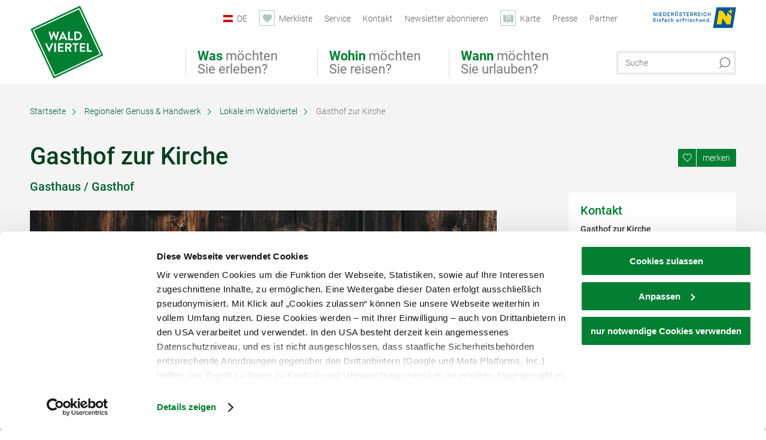

--- FILE ---
content_type: text/html; charset=UTF-8
request_url: https://www.waldviertel.at/restaurants-gast-und-wirtshaeuser/a-gasthof-zur-kirche
body_size: 17373
content:
<!DOCTYPE html>

<!--[if lt IE 7]><html class="no-js lt-ie9 lt-ie8 lt-ie7 content waldviertel" lang="de" xml:lang="de" dir="ltr" xmlns="http://www.w3.org/1999/xhtml"><![endif]-->
<!--[if (IE 7)&!(IEMobile)]><html class="no-js lt-ie9 lt-ie8 content waldviertel" lang="de" xml:lang="de" dir="ltr" xmlns="http://www.w3.org/1999/xhtml"><![endif]-->
<!--[if (IE 8)&!(IEMobile)]><html class="no-js lt-ie9 content waldviertel" lang="de" xml:lang="de" dir="ltr" xmlns="http://www.w3.org/1999/xhtml"><![endif]-->
<!--[if gt IE 8]><!--><html class="no-js content template--detail-article-gastronomy waldviertel" lang="de" xml:lang="de" dir="ltr" xmlns="http://www.w3.org/1999/xhtml"><!--<![endif]-->
  <head>
  <link rel="preconnect" href="https://analytics.niederoesterreich.at" />

  <meta charset="utf-8">
  <meta name="viewport" content="width=device-width, initial-scale=1, maximum-scale=1, user-scalable=1"/>
  <title>Gasthof zur Kirche</title><meta name="description" content="Der Marktplatz 3 in Kottes im Bezirk Zwettl ist ein Landschaftspunkt der genussreichsten Sorte. Die beiden Wirtsleute Silvia und Franz Schrammel gehen hier im Gasthof zur Kirche seit 2010 ihrer Berufung nach. Die Geschichte des Hauses reicht sogar bi..."><meta name="google-site-verification" content=""><meta name="date" content="2025-10-21T08:47:26+02:00"><meta name="geo.placename" content="Kottes" />
<meta name="geo.position" content="48.4158;15.3034" />
<meta name="ICBM" content="48.4158, 15.3034" />
<meta property="og:title" content="Gasthof zur Kirche" /><meta property="og:description" content="Der Marktplatz 3 in Kottes im Bezirk Zwettl ist ein Landschaftspunkt der genussreichsten Sorte. Die beiden Wirtsleute Silvia und Franz Schrammel gehen hier im Gasthof zur Kirche seit 2010 ihrer Berufung nach. Die Geschichte des Hauses reicht sogar bi..." /><meta property="og:site_name" content="Waldviertel" /><meta property="og:url" content="https://www.waldviertel.at/a-gasthof-zur-kirche" /><meta property="og:image" content="https://imxplatform-cust-noew.fsn1.your-objectstorage.com/media/images/zurkirche_kottes_schrammel.jpg" /><meta property="og:type" content="place" /><meta name="robots" content="index, follow, noodp">
<link rel="canonical" href="https://www.waldviertel.at/restaurants-gast-und-wirtshaeuser/a-gasthof-zur-kirche" />
<link rel="alternate" href="https://www.waldviertel.at/restaurants-gast-und-wirtshaeuser/a-gasthof-zur-kirche" hreflang="de" />
<link rel="alternate" href="https://www.waldviertel.at/en/gastronomy/a-gasthof-zur-kirche" hreflang="en" />
<link rel="alternate" href="https://www.waldviertel.at/restaurants-gast-und-wirtshaeuser/a-gasthof-zur-kirche" hreflang="hu" />
<link rel="alternate" href="https://www.waldviertel.at/cs/gastronomie/a-gasthof-zur-kirche-1-bierbad-niederoesterreichs" hreflang="cs" />
<link rel="alternate" href="https://www.waldviertel.at/restaurants-gast-und-wirtshaeuser/a-gasthof-zur-kirche" hreflang="sk" />


  

  <!-- http://www.paulirish.com/2009/avoiding-the-fouc-v3/ -->
  <!-- This code MUST be executed BEFORE any CSS is loaded -->
  <script>(function(H) {
      H.className = H.className.replace(/\bno-js\b/, 'js')
    })(document.documentElement)
  </script>

  

    <link rel="shortcut icon" href="https://www.waldviertel.at/action/favicon?v=20260130" type="image/x-icon" />



  <link rel="stylesheet" href="https://www.waldviertel.at/portal/dist/styles/css.9c03505d.css"><link rel="stylesheet" href="https://www.waldviertel.at/portal/dist/styles/nouislider.8fd3218c.css"><link rel="stylesheet" href="https://www.waldviertel.at/portal/dist/styles/pikaday.ef26302e.css"><link rel="stylesheet" href="https://www.waldviertel.at/portal/dist/styles/main.d5a38565.css"><link rel="stylesheet" href="https://www.waldviertel.at/portal/dist/styles/autocomplete.b0abf6da.css"><link rel="stylesheet" href="https://www.waldviertel.at/portal/dist/styles/map.85aaa951.css"><link rel="stylesheet" href="https://www.waldviertel.at/portal/dist/styles/fancybox.ac313cfb.css"><link rel="stylesheet" href="https://www.waldviertel.at/portal/dist/styles/teaser.a7f2cb2b.css"><link rel="stylesheet" href="https://www.waldviertel.at/portal/dist/styles/forms.0a28bad6.css"><link rel="stylesheet" href="https://www.waldviertel.at/portal/dist/styles/blocks.42133622.css"><link rel="stylesheet" href="https://www.waldviertel.at/portal/dist/styles/plyr/dist/plyr.0fab1b28.css"><link rel="stylesheet" href="https://www.waldviertel.at/portal/dist/styles/audio.37d10e53.css"><link rel="stylesheet" media="print" href="https://www.waldviertel.at/portal/dist/styles/print.d120a8af.css"><link rel="stylesheet" href="https://www.waldviertel.at/portal/dist/styles/css_mobileNavi.249586a5.css"><link rel="stylesheet" href="https://www.waldviertel.at/portal/dist/styles/fonts.Roboto.e603b303.css"><link rel="preload" crossOrigin href="https://www.waldviertel.at/portal/dist/fonts/Roboto/roboto-300-normal-latin.ef7c6637.woff2" as="font"><link rel="preload" crossOrigin href="https://www.waldviertel.at/portal/dist/fonts/Roboto/roboto-300-normal-latin-ext.e83b8f97.woff2" as="font"><link rel="preload" crossOrigin href="https://www.waldviertel.at/portal/dist/fonts/Roboto/roboto-700-normal-latin.2735a3a6.woff2" as="font"><link rel="preload" crossOrigin href="https://www.waldviertel.at/portal/dist/fonts/Roboto/roboto-400-normal-latin.479970ff.woff2" as="font"><link rel="preload" crossOrigin href="https://www.waldviertel.at/portal/dist/fonts/Roboto/roboto-500-normal-latin.020c97dc.woff2" as="font"><link rel="stylesheet" href="https://www.waldviertel.at/portal/dist/styles/article.gallery.ccd7f17b.css"><link rel="stylesheet" href="https://www.waldviertel.at/portal/dist/styles/slick.4d510d85.css"><link rel="stylesheet" href="https://www.waldviertel.at/portal/dist/styles/aside.5eced601.css"><link rel="stylesheet" href="https://www.waldviertel.at/portal/dist/styles/routingLocation.e09d62ea.css"><link rel="stylesheet" href="https://www.waldviertel.at/portal/dist/styles/branding/waldviertel.0da82070.css">
  <script data-cookieconsent="ignore" defer src="https://www.waldviertel.at/portal/dist/scripts/vendor/simple.javascript.inheritance.40c03762.js"></script>

  
  
  
  
  
  
  
  
  
  
  
  
  
  
  

            
      
  <!-- noew_PLACEHOLDER_CSS -->

  <!-- google fonts: roboto -->
  
  
  
  
  
  

  

  <style type="text/css">
  #logo {
    background: url(/portal/assets/images/branding/waldviertel/logo.svg) 100% 100% / 0 0 no-repeat;
    background-size: contain;
  }

  header.sticky #logo {
    width: 90px;
    height: 80px;
    top: 60px;
  }

  @media all and (max-width: 760px) {
    #logo,
    header.sticky #logo {
      width: 90px;
      height: 90px;
      top: 0;
    }
  }
</style>

  
  <script type="text/javascript" defer data-cookieconsent="ignore">
    imx = {
      highlightableguid: '{99f0e16d-2405-f122-0bb6-9c204b51c5ef}',
      projectId: 'waldviertel',
      language: 'de',
      market: 'de',
      absoluteUrl: 'https://www.waldviertel.at',
      currentUrl: 'https://www.waldviertel.at/',
      currentGuid: '',
      map: {
        url: 'https://www.waldviertel.at/karte',
        zoom: parseInt('9'),
        coords: {
          lat: parseFloat('48.50135'),
          lng: parseFloat('15.69919')
        },
        keys: {
          google: 'AIzaSyBpWEgDCNFfAttzw2GgniADQ-fV9QOKQqM'
        },
        useOAXMap: false,
      },
      translations: {"parse":function() {var translation = this[arguments[0]];for(var index = 1; index <= arguments.length; index++) {translation = translation.replace("{" + index + "}", arguments[index]);}return translation;},"defaultDescription":"BITTE AUSF\u00dcLLEN","home":"Startseite","unit.km":"{1} km","unit.hm":"{1} Hm","unit.m":"{1} m","unit.h":"{1}:{2} h","unit.price.abs":"\u20ac {1}","decimalPoint":",","thousandsSeparator":".","js.loading":"Lade Daten...","js.filter.emptyResult":"Keine Ergebnisse gefunden. Bitte versuchen Sie es mit anderen Filtereinstellungen.","pikaday.previousMonth":"Vorheriger Monat","pikaday.nextMonth":"N\u00e4chster Monat","pikaday.months.1":"Januar","pikaday.months.2":"Februar","pikaday.months.3":"M\u00e4rz","pikaday.months.4":"April","pikaday.months.5":"Mai","pikaday.months.6":"Juni","pikaday.months.7":"Juli","pikaday.months.8":"August","pikaday.months.9":"September","pikaday.months.10":"Oktober","pikaday.months.11":"November","pikaday.months.12":"Dezember","pikaday.weekdays.0":"Sonntag","pikaday.weekdays.1":"Montag","pikaday.weekdays.2":"Dienstag","pikaday.weekdays.3":"Mittwoch","pikaday.weekdays.4":"Donnerstag","pikaday.weekdays.5":"Freitag","pikaday.weekdays.6":"Samstag","pikaday.weekdaysShort.0":"So","pikaday.weekdaysShort.1":"Mo","pikaday.weekdaysShort.2":"Di","pikaday.weekdaysShort.3":"Mi","pikaday.weekdaysShort.4":"Do","pikaday.weekdaysShort.5":"Fr","pikaday.weekdaysShort.6":"Sa","multiofferrequest.filled.title.singular":"Angebot anfragen","multiofferrequest.filled.title.plural":"Angebote anfragen","vacancy.list.from":"ab","map.infoboard.results":"{1} Ergebnisse","map.infoboard.more":"Weiterlesen","map.infoboard.rating":"{1} von 5 Sternen","map.infoboard.stars":"{1} Sterne","map.infoboard.stars.superior":"{1}S Sterne","map.infoboard.difficulty.1":"leicht","map.infoboard.difficulty.2":"mittel","map.infoboard.difficulty.3":"schwierig","map.fullscreen.close":"Vollbild verlassen","map.legend.detail.headline":"2. Inhalte ein-\/ausblenden","map.legend.filter.headline":"3. Ergebnisse filtern","map.legend.filter.tour.properties.duration.unit":"Stunden","map.legend.filter.tour.properties.ascent.unit":"m","map.legend.filter.tour.properties.length.unit":"km","map.legend.noCategories":"Im aktuellen Kartenausschnitt befinden sich keine Inhalte f\u00fcr diese Kategorie oder Filter. Bitte w\u00e4hlen Sie eine andere Kategorie aus.","map.legend.outOfBounds":"Im aktuellen Kartenausschnitt befinden sich keine Inhalte mehr. Bitte bewegen Sie die Karte zur\u00fcck oder benutzen Sie den untenstehenden Button um zu den Startkoordinaten zur\u00fcckzukehren.","map.legend.outOfBounds.reset":"Koordinaten zur\u00fccksetzen","map.legend.selectAll":"Alle Kategorien ausw\u00e4hlen","map.legend.deselectAll":"Alle Kategorien abw\u00e4hlen","map.aroundme.notinregion":"Sie befinden sich nicht in der Region.","map.aroundme.error.unknown":"Irgend etwas hat jetzt leider nicht funktioniert wie geplant.","map.aroundme.error.permissiondenied":"Sie haben den Zufgriff auf Ihre Standortdaten verweigert. Diese Einstellung kann im Browser jederzeit wieder ver\u00e4ndert werden. Klicken Sie dazu auf das Schloss-Icon links in der Adresszeile.","map.aroundme.error.positionunavailable":"Ihre Standortdaten konnten leider aufgrund eines technischen Problems nicht ermittelt werden.","map.aroundme.error.timedout":"Keine Reaktion in der vorgegebenen Zeit.","map.aroundme.usemapnormally":"Sie k\u00f6nnen die Karte jedoch auch ohne Standortermittlung verwenden.","map.aroundme.myposition":"Mein Standort","map.emptyResult":"Es wurden keine Ergebnisse gefunden","prospectsOrder.delete":"von Liste l\u00f6schen","prospectsOrder.totalPrice":"Total","prospectsOrder.empty":"Aktuell befinden sich noch keine Prospekte im Warenkorb.","autocomplete.hits":"Treffer","autocomplete.ca":"ca.","autocomplete.type.suggestions":"Allgemeine Ergebnisse","autocomplete.type.offers":"Angebote & Pauschalen","autocomplete.type.addressbases":"Unterk\u00fcnfte & Ausflugsziele","autocomplete.type.gastronomy":"Wirtsh\u00e4user","autocomplete.type.garden":"G\u00e4rten","autocomplete.type.stayhealthy":"Gesundheitsbetriebe","price.from":"ab","price.to":"bis","pagination.prev":"zur\u00fcck","pagination.next":"weiter","pagination.onemoreitem":"1 weiteres Ergebnis","pagination.moreitems":"{1} weitere Ergebnisse","date.format.js.full":"dd.MM.yyyy","unit.result":"1 weiteres Ergebnis","unit.results":"{1} weitere Ergebnisse","notepad.addressbase.store":"merken","notepad.addressbase.store.title":"merken","notepad.addressbase.remove":"entfernen","notepad.addressbase.remove.title":"entfernen","form.prospects.count":"Stk","form.prospects.pricelabel":"je","anura.downloads.agb":"AGB","anura.downloads.message":"","anura.downloads.confirm":"Ich best\u00e4tige, das Bildmaterial nur entsprechend den <a href=\"\/portal\/frontend\/static\/AGB-Nutzung_Lichtbilder-Waldviertel.pdf\" target=\"_blank\">Nutzungsbestimmungen<\/a> zu verwenden","waldviertel.anura.downloads.confirm":"Ich best\u00e4tige, das Bildmaterial nur entsprechend den <a href=\"\/portal\/frontend\/static\/AGB-Nutzung_Lichtbilder-Waldviertel.pdf\" target=\"_blank\">Nutzungsbestimmungen<\/a> zu verwenden","weinviertel.anura.downloads.confirm":"Ich best\u00e4tige, das Bildmaterial nur entsprechend den <a href=\"\/portal\/frontend\/static\/AGB_Fotos_Weinviertel.pdf\" target=\"_blank\">Nutzungsbestimmungen<\/a> zu verwenden","wieneralpen.anura.downloads.confirm":"Ich best\u00e4tige, das Bildmaterial nur entsprechend den <a href=\"\/portal\/frontend\/static\/WA_AGB_Lichtbilder_Videos_Nutzung.pdf\" target=\"_blank\">Nutzungsbestimmungen<\/a> zu verwenden","wienerwald.anura.downloads.confirm":"Ich best\u00e4tige, das Bildmaterial nur entsprechend den <a href=\"\/portal\/frontend\/static\/WW_Tourismus_AGB_Bildarchiv.pdf\" target=\"_blank\">Nutzungsbestimmungen<\/a> zu verwenden","mostviertel.anura.downloads.confirm":"Ich best\u00e4tige, das Bildmaterial nur entsprechend den <a href=\"\/portal\/frontend\/static\/AGBs Mostviertel.pdf\" target=\"_blank\">Nutzungsbestimmungen<\/a> zu verwenden","form.vacany.maxperson.error":"Bitte geben Sie max. 10 Personen an.","form.vacancy.filter.displayMore":"mehr anzeigen","form.vacancy.filter.displayLess":"weniger anzeigen","form.vacancy.search":"Passende Unterk\u00fcnfte f\u00fcr Sie werden gesucht.","form.vacancy.search.wait":"Wir suchen passende Unterk\u00fcnfte f\u00fcr Sie.","form.vacancy.city.distance.label.info":"im Umkreis von {1} km","tracking.replacementText":"anzeigen","distance":"Entfernung","clipboard.copymessage":"Der Link zu Ihrem Reiseplaner wurde in die Zwischenablage kopiert.","cart.removeItem":"Entfernen","cart.up":"nach oben verschieben","cart.down":"nach unten verschieben","form.vacancy.city.userLocation":"Mein Standort","form.vacancy.vue.filter.above":"ab","form.vacancy.vue.filter.stars":"Sterne","form.vacancy.vue.filter.suns":"Sonnen","form.vacancy.vue.filter.flowers":"Blumen","form.vacancy.vue.searchaccommodation":"Unterk\u00fcnfte suchen","form.vacancy.vue.findaccommodation":"Unterk\u00fcnfte anzeigen","conditionsOfParticipation":"Teilnahmebedingungen","unit.price.emphasized.from":"ab \u20ac {1}{2}{3}"},
      recaptchaSitekey: '6LdAa98kAAAAAC1OZNP8cgRTB4B98ry0ab2vIM3F'
    };
    
      </script>

  <script src="https://static.maptoolkit.net/mtk/v10.1.10/mtk.js" type="text/javascript" crossorigin="anonymous" data-cookieconsent="ignore"></script>
<link rel="stylesheet" href="https://static.maptoolkit.net/mtk/v10.1.10/mtk.css" type="text/css" crossorigin="anonymous" data-cookieconsent="ignore"/>
<link rel="stylesheet" href="https://static.maptoolkit.net/mtk/v10.1.10/ui.css" type="text/css" crossorigin="anonymous" data-cookieconsent="ignore"/>
<link href="https://api.mapbox.com/mapbox-gl-js/v3.17.0-beta.1/mapbox-gl.css" rel="stylesheet">
<script src="https://api.mapbox.com/mapbox-gl-js/v3.17.0-beta.1/mapbox-gl.js"></script>

<script type="text/javascript" data-cookieconsent="ignore">
  document.addEventListener("DOMContentLoaded", event => {
    document.querySelectorAll('.tourMap').forEach(function(container) {
      new MTKMap(container).init();
    });
  });
</script>

      
<script data-cookieconsent="ignore">
  window.dataLayer = window.dataLayer || [];
  function gtag() {
    dataLayer.push(arguments);
  }
  gtag("consent", "default", {
    ad_personalization: "denied",
    ad_storage: "denied",
    ad_user_data: "denied",
    analytics_storage: "denied",
    functionality_storage: "denied",
    personalization_storage: "denied",
    security_storage: "granted",
    wait_for_update: 500,
  });
  gtag("set", "ads_data_redaction", true);
  gtag("set", "url_passthrough", true);
  </script>










<!-- Google Tag Manager -->
<script>(function (w, d, s, l, i) {
    w[l] = w[l] || [];
    w[l].push({
      'gtm.start':
        new Date().getTime(), event: 'gtm.js'
    });
    var f = d.getElementsByTagName(s)[0],
      j = d.createElement(s), dl = l != 'dataLayer' ? '&l=' + l : '';
    j.async = true;
    j.src =
      'https://www.googletagmanager.com/gtm.js?id=' + i + dl;
    f.parentNode.insertBefore(j, f);
  })(window, document, 'script', 'dataLayer', 'GTM-WGL7R77');</script>
<!-- End Google Tag Manager -->





    










  <!-- Matomo -->
  <script type="text/javascript">
    var _paq = window._paq || [];
    /* tracker methods like "setCustomDimension" should be called before "trackPageView" */
    _paq.push(["setDoNotTrack", true]);
    _paq.push(["disableCookies"]);
    _paq.push(['trackPageView']);
    _paq.push(['enableLinkTracking']);
    (function() {
      var u = "https://analytics.niederoesterreich.at/matomo/";
      _paq.push(['addTracker', u + '/piwik.php', 3]);
      _paq.push(['setTrackerUrl', u + 'matomo.php']);
      _paq.push(['setSiteId', '8']);
      var d = document, g = d.createElement('script'), s = d.getElementsByTagName('script')[0];
      g.type = 'text/javascript';
      g.async = true;
      g.defer = true;
      g.src = u + 'matomo.js';
      s.parentNode.insertBefore(g, s);
    })();
  </script>
  <noscript>
    <p>
      <img src="https://analytics.niederoesterreich.at/matomo/matomo.php?idsite=8&amp;rec=1" style="border:0;" alt=""/>
      <img src="https://analytics.niederoesterreich.at/matomo/matomo.php?idsite=3&amp;rec=1" style="border:0;" alt=""/>
    </p>
  </noscript>
  <!-- End Matomo Code -->



  
  
  
  
  
</head>
  <body>
      <script>
      dataLayer = window.dataLayer || [];
      dataLayer.push({event: "pageInit", pageMainCategory: "kulinarik-und-wein"});
  </script>
    <ul class="hide">
  <li><a href="#navigation">Direkt zur Hauptnavigation</a></li>
  <li><a href="#globalSearch">Direkt zur Volltextsuche</a></li>
  <li><a href="#body">Direkt zum Inhalt</a></li>
</ul>
<hr class="hide" />
    <div id="wrapper">
      <header itemscope itemtype="http://schema.org/WPHeader" data-scroll-header>
  <div id="headerArea">

    
    
    

    <a id="logo" href="https://www.waldviertel.at/" class="de logowaldviertel" title="Startseite">
          </a>

    <section id="navigation">
      

  <div id="geowatcherMobile">
    <a class="crosshair" href="javascript:GeoWatcher.locate();" title="Meine derzeitige Position per GPS bestimmen" data-ignore-coords>
      <span style="display: none;">Meine derzeitige Position per GPS bestimmen</span>
    </a>
    <div class="message nudge" style="display: none;">
      Standort teilen und Tipps in Ihrer Nähe erhalten!
      <a class="icon-close close" href="javascript:GeoWatcher.setNudgeMessageDismissed(true);" title="Hinweis ausblenden">
        <span style="display: none;">Hinweis ausblenden</span>
      </a>
    </div>
    <div class="message help" style="display: none;">
      Standortermittlung erfolgreich! Symbol klicken für Tipps.
      <a class="icon-close close" href="javascript:GeoWatcher.setHelpMessageDismissed(true);" title="Hinweis ausblenden">
        <span style="display: none;">Hinweis ausblenden</span>
      </a>
    </div>
  </div>

      <div class="navWrapper">
        <nav id="maskNavi" class="mask">
  <ul>
          <li>
                  <a href="https://www.waldviertel.at/natur-bewegung" rel="#nav_1"><strong>Was</strong> möchten Sie erleben?</a>
              </li>
          <li>
                  <a href="https://www.waldviertel.at/urlaub-im-waldviertel" rel="#nav_2"><strong>Wohin</strong> möchten Sie reisen?</a>
              </li>
          <li>
                  <a href="https://veranstaltungen.waldviertel.at/" rel="#nav_3"><strong>Wann</strong> möchten Sie urlauben?</a>
              </li>
      </ul>
</nav>

<nav id="mainNavi">
  <ul>
                            <li id="nav_1">
      <a href="javascript:void(0);">Was möchten Sie erleben?</a>
    <div class="wrapperDropdown">

      <div class="placeholder" data-async="true" data-controller="navi_main_sub" data-mediaquery="(min-width: 761px)" data-param-lang="de" data-param-startguid="{7dac13e3-e6f4-0d25-1a6a-e892dd6123b7}"
           data-param-var="naviTree"></div>
      <div class="placeholder" data-async="true" data-controller="navi_main_highlights" data-param-lang="de"
           data-param-startguid="{7dac13e3-e6f4-0d25-1a6a-e892dd6123b7}"></div>

      <a href="javascript:void(0);" class="hideSubNavi" title="Navigation schließen"><span class="icon icon-close_navi fs14"></span></a>
    </div>
  </li>
                        <li id="nav_2">
      <a href="javascript:void(0);">Wohin möchten Sie reisen?</a>
    <div class="wrapperDropdown">
      <div class="placeholder" data-async="true" data-controller="navi_main_sub" data-mediaquery="(min-width: 761px)" data-param-lang="de" data-param-startguid="{a31394f8-0680-a7e3-efcc-e7ff82dde3f2}"
           data-param-var="naviTree"></div>
      <div class="placeholder" data-async="true" data-controller="navi_main_highlights" data-param-lang="de"
           data-param-startguid="{a31394f8-0680-a7e3-efcc-e7ff82dde3f2}"></div>
      <a href="javascript:void(0);" class="hideSubNavi" title="Navigation schließen"><span class="icon icon-close_navi fs14"></span></a>    </div>
  </li>
                        <li id="nav_3">
      <a href="javascript:void(0);">Wann möchten Sie urlauben?</a>
    <div class="wrapperDropdown">

      <div class="placeholder" data-async="true" data-controller="navi_main_sub" data-mediaquery="(min-width: 761px)" data-param-lang="de" data-param-startguid="{47858ede-e626-c388-35c1-33a4df67faf6}"
           data-param-var="naviTree"></div>
      <div class="placeholder" data-async="true" data-controller="navi_main_highlights" data-param-lang="de"
           data-param-startguid="{47858ede-e626-c388-35c1-33a4df67faf6}"></div>

      <a href="javascript:void(0);" class="hideSubNavi" title="Navigation schließen"><span class="icon icon-close_navi fs14"></span></a>
    </div>
  </li>
            </ul>
</nav>

          
          
  
  <form method="get" action="https://www.waldviertel.at/action/search" id="globalSearch"><input type="hidden" name="form" value="fulltextsearch" />    <fieldset>
      <legend>Volltextsuche</legend>
      <label for="globalSearchItem">Was suchen Sie?</label>
      <input id="globalSearchItem" name="q" type="text" placeholder="Suche" class="transition"/>
            <input name="searchSubmit" type="submit" value="Suchen"/>
    </fieldset>
  </form>        <nav id="metaTop">
  <ul>
            <li id="lang">
    <a href="javascript:void(0);" class="lang de">DE</a>
    <div class="wrapperDropdown">
      <ul class="dropdown">
                  <li>
            <a href="https://www.waldviertel.at/restaurants-gast-und-wirtshaeuser/a-gasthof-zur-kirche" class="lang de">
              Deutsch            </a>
          </li>
                  <li>
            <a href="https://www.waldviertel.at/en/gastronomy/a-gasthof-zur-kirche" class="lang en">
              English            </a>
          </li>
                  <li>
            <a href="https://www.waldviertel.at/cs/gastronomie/a-gasthof-zur-kirche-1-bierbad-niederoesterreichs" class="lang cs">
              Česky            </a>
          </li>
              </ul>
    </div>
  </li>
            <li>
    <a rel="nofollow" id="travelPlanerLink" class="memorize__status memorize__link" href="https://www.waldviertel.at/action/memorize_list">
      <span class="icon icon-heart transition memorize__status__count"></span>
      <span>Merkliste</span>
    </a>
  </li>
            <li>
          <a  href="https://www.waldviertel.at/services">        <span>Service</span>
      </a>              <div class="wrapperDropdown wide">
        <ul class="dropdown service">
                      <li>
              <a  href="https://www.waldviertel.at/ansprechpartner">                <span class="icon icon-arrow_right fs10"></span>
                Ansprechpartner 
              </a>            </li>
                      <li>
              <a  href="https://www.waldviertel.at/stellenausschreibungen">                <span class="icon icon-arrow_right fs10"></span>
                Jobs
              </a>            </li>
                      <li>
              <a  href="https://www.waldviertel.at/prospektbestellung">                <span class="icon icon-arrow_right fs10"></span>
                Prospektbestellung
              </a>            </li>
                      <li>
              <a  href="https://www.waldviertel.at/gutschein">                <span class="icon icon-arrow_right fs10"></span>
                Gutscheine
              </a>            </li>
                      <li>
              <a  href="https://www.waldviertel.at/anreise">                <span class="icon icon-arrow_right fs10"></span>
                Anreise
              </a>            </li>
                  </ul>
      </div>
      </li>
  <li>
          <a  href="https://www.waldviertel.at/kontakt">        <span>Kontakt</span>
      </a>          </li>
  <li>
          <a  href="https://www.waldviertel.at/newsletter-waldviertel">        <span>Newsletter abonnieren</span>
      </a>          </li>
  <li>
          <a href="https://www.waldviertel.at/karte" data-ignore-coords>
        <span class="icon icon-sightseeing"></span>
        <span>Karte</span>
      </a>
          </li>
  <li>
          <a  href="https://www.waldviertel.at/presse">        <span>Presse</span>
      </a>          </li>
  <li>
          <a  href="https://www.waldviertel.at/partnerbereich">        <span>Partner</span>
      </a>          </li>
        



<li class="parent noew">
  <a href="http://www.niederoesterreich.at" target="_blank">
    <img src="https://www.waldviertel.at/portal/assets/images/environment/logo_subsite.svg" width="138" height="41" alt="Niederösterreich - hinein ins Leben" />
  </a>
</li>
  </ul>
</nav>

      </div>
    </section>

  </div>

  
  
  <section id="navigationMobile" class="navigationMobile">
    <ul class="topnavi">
            <li>
        <a href="https://www.waldviertel.at/karte"> <span id="mapIconMobile" class="icon-marker-dot"></span>Karte</a>
      </li>
            <li id="search--mobile">
        <span class="icon-search"></span><span class="icon-close_navi"></span>Suche
      </li>
      <li id="navigation--mobile">
        <span class="icon-menu"></span><span class="icon-close_navi"></span>Menü
      </li>
    </ul>

    <div class="navWrapper">
        <nav id="mobileFirstLayer">
  <ul>
          <li class="mobileFirstLayer__item">
                  <a href="javascript:void(0);" rel="#nav_1">Was möchten Sie erleben?<span class="icon-arrow_right"></span></a>
              </li>
          <li class="mobileFirstLayer__item">
                  <a href="javascript:void(0);" rel="#nav_2">Wohin möchten Sie reisen?<span class="icon-arrow_right"></span></a>
              </li>
          <li class="mobileFirstLayer__item">
                  <a href="javascript:void(0);" rel="#nav_3">Wann möchten Sie urlauben?<span class="icon-arrow_right"></span></a>
              </li>
                      <li class="mobileFirstLayer__item">
                      <a href="javascript:void(0);" rel="#nav_mobile_additional_0">Services und Tipps<span class="icon-arrow_right"></span></a>
                  </li>
              <li class="mobileFirstLayer__item">
                      <a href="javascript:void(0);" rel="#nav_mobile_additional_1">Presse<span class="icon-arrow_right"></span></a>
                  </li>
                    <li class="mobileFirstLayer__item">
        <a href="https://www.waldviertel.at/urlaubsangebote" class="iconLeft">
          <span class="icon icon-unterkuenfte-bett"></span> Unterkünfte
        </a>
      </li>
        
          <li class="mobileFirstLayer__item">
        <a rel="nofollow" class="memorize__status memorize__link iconLeft" href="https://www.waldviertel.at/action/memorize_list">
          <span class="icon icon-addPlanerPlus transition memorize__status__count"></span> Merkliste
        </a>
      </li>
          <li id="langMobile" class="mobileFirstLayer__item">
    <a onclick="this.parentElement.classList.toggle('open');" href="javascript:void(0);" class="lang de">
      DE
      <span class="icon icon-arrow_down transition"></span>
      <span class="icon icon-arrow_up transition"></span>
    </a>
    <ul class="dropdown">
              <li>
          <a href="https://www.waldviertel.at/restaurants-gast-und-wirtshaeuser/a-gasthof-zur-kirche" class="lang de">
            Deutsch          </a>
        </li>
              <li>
          <a href="https://www.waldviertel.at/en/gastronomy/a-gasthof-zur-kirche" class="lang en">
            English          </a>
        </li>
              <li>
          <a href="https://www.waldviertel.at/cs/gastronomie/a-gasthof-zur-kirche-1-bierbad-niederoesterreichs" class="lang cs">
            Česky          </a>
        </li>
          </ul>
  </li>
  </ul>
</nav>

<nav id="mobileNavi" class="transition">
  <ul>
                            <li id="nav_1" class="second__layer">
  <a class="second__layer__close" href="javascript:void(0);"><span class="icon icon-arrow_left transition"></span>Was möchten Sie erleben?</a>
  <div class="wrapperDropdown">
    <div class="placeholder" data-async="true" data-controller="navi_main_subMobile" data-mediaquery="(max-width: 760px)" data-param-lang="de" data-param-startguid="{7dac13e3-e6f4-0d25-1a6a-e892dd6123b7}"
         data-param-var="naviTree"></div>
  </div>
</li>
                        <li id="nav_2" class="second__layer">
  <a class="second__layer__close" href="javascript:void(0);"><span class="icon icon-arrow_left transition"></span>Wohin möchten Sie reisen?</a>
  <div class="wrapperDropdown">
    <div class="placeholder" data-async="true" data-controller="navi_main_subMobile" data-mediaquery="(max-width: 760px)" data-param-lang="de" data-param-startguid="{a31394f8-0680-a7e3-efcc-e7ff82dde3f2}"
         data-param-var="naviTree"></div>
  </div>
</li>
                        <li id="nav_3" class="second__layer">
  <a class="second__layer__close" href="javascript:void(0);"><span class="icon icon-arrow_left transition"></span>Wann möchten Sie urlauben?</a>
  <div class="wrapperDropdown">
    <div class="placeholder" data-async="true" data-controller="navi_main_subMobile" data-mediaquery="(max-width: 760px)" data-param-lang="de" data-param-startguid="{47858ede-e626-c388-35c1-33a4df67faf6}"
         data-param-var="naviTree"></div>

  </div>
</li>
                              <li id="nav_mobile_additional_0" class="second__layer">
      <a class="second__layer__close"  href="javascript:void(0);"><span class="icon icon-arrow_left transition"></span>Services und Tipps</a>

      <div class="wrapperDropdown">
                  <div class="column">
                          <a onclick="this.parentElement.classList.toggle('open')" class="headline" href="javascript:void(0);">
                Tipps nach Interessen<span class="icon icon-arrow_down transition"></span><span class="icon icon-arrow_up transition"></span>
              </a>
              <div class="wrapperSubnavi">
                <ul>
                                      <li>
                      <a href="https://www.waldviertel.at/camping" target="_self" class="transition">
                        Camping
                      </a>
                    </li>
                                      <li>
                      <a href="https://www.waldviertel.at/urlaub-mit-hund" target="_self" class="transition">
                        Urlaub mit Hund
                      </a>
                    </li>
                                      <li>
                      <a href="https://www.waldviertel.at/familie" target="_self" class="transition">
                        Familienurlaub
                      </a>
                    </li>
                                      <li>
                      <a href="https://www.waldviertel.at/waldviertler-landpartie" target="_self" class="transition">
                        Waldviertler Landpartie
                      </a>
                    </li>
                                  </ul>
              </div>
                      </div>
                  <div class="column">
                          <a class="headline" href="https://www.waldviertel.at/prospektbestellung" target="">Prospekte</a>
                      </div>
                  <div class="column">
                          <a class="headline" href="https://www.waldviertel.at/autofrei-1" target="">Ohne Auto ins Waldviertel</a>
                      </div>
                  <div class="column">
                          <a class="headline" href="https://www.waldviertel.at/gutschein" target="">Gutschein</a>
                      </div>
                  <div class="column">
                          <a class="headline" href="https://www.waldviertel.at/newsletter" target="">Newsletter</a>
                      </div>
                  <div class="column">
                          <a class="headline" href="https://www.waldviertel.at/ansprechpartner" target="">Ansprechpartner</a>
                      </div>
              </div>
    </li>
      <li id="nav_mobile_additional_1" class="second__layer">
      <a class="second__layer__close"  href="javascript:void(0);"><span class="icon icon-arrow_left transition"></span>Presse</a>

      <div class="wrapperDropdown">
                  <div class="column">
                          <a class="headline" href="https://www.waldviertel.at/pressetexte" target="">Weitere Pressetexte</a>
                      </div>
                  <div class="column">
                          <a class="headline" href="https://media.waldviertel.at/overview" target="">Bildarchiv</a>
                      </div>
              </div>
    </li>
              </ul>
</nav>

    </div>
      <div id="searchtab--mobile" class="searchtab--mobile">
  
          
  
  <form method="get" action="https://www.waldviertel.at/action/search" id="globalSearchMobile"><input type="hidden" name="form" value="fulltextsearch" />    <fieldset class="globalSearchFieldMobile">
      <legend>Volltextsuche</legend>
      <label for="globalSearchItemMobile">Was suchen Sie?</label>
      <input id="globalSearchItemMobile" name="q" type="text" placeholder="Suche" class="transition"/>
      <button type="submit"><span class="icon-search"></span></button>
            <input name="searchSubmit" type="submit" value="Suchen"/>
    </fieldset>
  </form></div>
  </section>

</header>
                          


            <section id="body">
                                    
                                                
                      <div class="contentBlock gray blank breadcrumb">
    <div class="innerSection" itemscope itemtype="http://schema.org/BreadcrumbList">

      <div id="breadcrumbWrapper">
        <ul id="breadcrumb">
          <li draggable="false" itemprop="itemListElement" itemscope itemtype="http://schema.org/ListItem">
            <a ondragstart="return false;" draggable="false" href="https://www.waldviertel.at/">
              <span draggable="false" itemprop="name">Startseite</span>
            </a>
            <span draggable="false" class="icon icon-arrow_right fs10"></span>
            <meta itemprop="position" content="1"/>
            <meta itemprop="item" content="https://www.waldviertel.at/"/>
          </li>
                                        <li draggable="false" itemprop="itemListElement" itemscope itemtype="http://schema.org/ListItem">
                <a ondragstart="return false;" draggable="false" href="https://www.waldviertel.at/waldviertler-spezialitaeten-raritaeten"><span itemprop="name">Regionaler Genuss & Handwerk</span></a>
                                  <span draggable="false" class="icon icon-arrow_right fs10"></span>
                                <meta itemprop="item" content="https://www.waldviertel.at/waldviertler-spezialitaeten-raritaeten"/>
                <meta itemprop="position" content="2"/>
              </li>
                                                  <li draggable="false" itemprop="itemListElement" itemscope itemtype="http://schema.org/ListItem">
                <a ondragstart="return false;" draggable="false" href="https://www.waldviertel.at/restaurants-gast-und-wirtshaeuser"><span itemprop="name">Lokale im Waldviertel</span></a>
                                  <span draggable="false" class="icon icon-arrow_right fs10"></span>
                                <meta itemprop="item" content="https://www.waldviertel.at/restaurants-gast-und-wirtshaeuser"/>
                <meta itemprop="position" content="3"/>
              </li>
                                                  <li draggable="false">
                Gasthof zur Kirche
              </li>
                              </ul>
      </div>

    </div>
  </div>


                                                                            
                    <div class="contentBlock gray blank">
  <div class="innerSection">
    <section class="content hasMemorizeButton">
      <article class="bodycopy">

        <h1 data-tracking-prop="name" data-ident="address_4993" data-outbound-tracking-type="Stamm (Gastronomie)">Gasthof zur Kirche</h1>

        <span class="claim">Gasthaus / Gasthof</span>

          <p class="detailDistance" data-distance="false" data-lat="48.4158" data-lng="15.3034"></p>

          <a rel="nofollow" href="https://www.waldviertel.at/de/action/memorize_list" id="shoppingcartAnchor" data-identForLocalStorage="address_4993:230000400" class="detailShowCart buttonstyle blue shoppingcart memorize__link">
    <span class="icon icon-menu02 fs14 transition"></span>
    <span class="txt transition">Merkliste aufrufen</span>
  </a>
  <a rel="nofollow"
     href="https://www.waldviertel.at/de/action/memorize?objectIdent=address_4993&module=230000400"
     onclick="Memorize.add(event, this)" data-identForLocalStorage="address_4993:230000400"
     class="collect buttonstyle blue" title="merken">
    <span class="icon icon-heart-2 fs14 transition"></span>
    <span class="txt transition">merken</span>
  </a>
  <a rel="nofollow"
     href="https://www.waldviertel.at/de/action/memorize?objectIdent=address_4993&module=230000400"
     class="uncollect buttonstyle blue"
     title="von Merkliste entfernen" style="display: none"
     onclick="Memorize.remove(event, this)" data-identForLocalStorage="address_4993:230000400">
    <span class="icon icon-heart transition"></span>
    <span class="txt transition">entfernen</span>
  </a>

            
    
            
        
      <div id="gallery" class="singleGallery">
    <div class="galleryWrapper">
      <ul class="gallery">
                      <li class="slide video active" data-autoplay="" data-number="0">
                                      <span class="icon icon-info toggleFigcaption"></span>
  <div class="figcaption">
                    <span class="title">Wirtsleute Silvia und Franz Schrammel</span>
                  <div class="copyright onepagerCopyRight">
        <div class="imageCopyright"><span class="imageCopyrightSign ">©</span></div>
        <div class="imageCopyrightTextfield hidden">© Niederösterreich Werbung/David Schreiber</div>
      </div>
            </div>
                    <picture><source srcset="//www.waldviertel.at/images/hd!g2pcqr4g-/wirtsleute-silvia-und-franz-schrammel.webp" media="(min-width: 960px)" type="image/webp"><source srcset="//www.waldviertel.at/images/c!fbbkz!4nu-/wirtsleute-silvia-und-franz-schrammel.webp" media="(min-width: 640px)" type="image/webp"><source srcset="//www.waldviertel.at/images/o6hqawght7e-/wirtsleute-silvia-und-franz-schrammel.webp" media="(min-width: 400px)" type="image/webp"><source srcset="//www.waldviertel.at/images/darvottkq2e-/wirtsleute-silvia-und-franz-schrammel.webp" media="(min-width: 0px)" type="image/webp"><source srcset="//www.waldviertel.at/images/gzemkbnrexm-/wirtsleute-silvia-und-franz-schrammel.jpg" media="(min-width: 960px)"><source srcset="//www.waldviertel.at/images/uqkkyd4yc4o-/wirtsleute-silvia-und-franz-schrammel.jpg" media="(min-width: 640px)"><source srcset="//www.waldviertel.at/images/dllftqdrdgy-/wirtsleute-silvia-und-franz-schrammel.jpg" media="(min-width: 400px)"><source srcset="//www.waldviertel.at/images/typu3wqg83a-/wirtsleute-silvia-und-franz-schrammel.jpg" media="(min-width: 0px)"><img src="//www.waldviertel.at/images/gzemkbnrexm-/wirtsleute-silvia-und-franz-schrammel.jpg" srcset="//www.waldviertel.at/images/gzemkbnrexm-/wirtsleute-silvia-und-franz-schrammel.jpg" alt="Ein Mann und eine Frau in traditioneller Tracht vor einer Holzwand." title="Wirtsleute Silvia und Franz Schrammel, &copy; Nieder&ouml;sterreich Werbung/David Schreiber" width="780" height="440" loading="lazy" /></picture>
                            </li>
                      <li style="display:none;" class="slide video" data-autoplay="" data-number="1">
                                      <span class="icon icon-info toggleFigcaption"></span>
  <div class="figcaption">
                    <span class="title">Klassiker: Waldviertler Karpfen & Biergerichte</span>
                  <div class="copyright onepagerCopyRight">
        <div class="imageCopyright"><span class="imageCopyrightSign ">©</span></div>
        <div class="imageCopyrightTextfield hidden">© Niederösterreich Werbung/David Schreiber</div>
      </div>
            </div>
                    <picture><source srcset="//www.waldviertel.at/images/yg6j1iia1b4-/klassiker-waldviertler-karpfen-biergerichte.webp" media="(min-width: 960px)" type="image/webp"><source srcset="//www.waldviertel.at/images/ewfelsgempo-/klassiker-waldviertler-karpfen-biergerichte.webp" media="(min-width: 640px)" type="image/webp"><source srcset="//www.waldviertel.at/images/!7zsff0c2ky-/klassiker-waldviertler-karpfen-biergerichte.webp" media="(min-width: 400px)" type="image/webp"><source srcset="//www.waldviertel.at/images/k76x6oi1crc-/klassiker-waldviertler-karpfen-biergerichte.webp" media="(min-width: 0px)" type="image/webp"><source srcset="//www.waldviertel.at/images/kcj!m!e8hxg-/klassiker-waldviertler-karpfen-biergerichte.jpg" media="(min-width: 960px)"><source srcset="//www.waldviertel.at/images/qfz5enrln4e-/klassiker-waldviertler-karpfen-biergerichte.jpg" media="(min-width: 640px)"><source srcset="//www.waldviertel.at/images/hky2v0q84g0-/klassiker-waldviertler-karpfen-biergerichte.jpg" media="(min-width: 400px)"><source srcset="//www.waldviertel.at/images/xemt12uszbc-/klassiker-waldviertler-karpfen-biergerichte.jpg" media="(min-width: 0px)"><img src="//www.waldviertel.at/images/kcj!m!e8hxg-/klassiker-waldviertler-karpfen-biergerichte.jpg" srcset="//www.waldviertel.at/images/kcj!m!e8hxg-/klassiker-waldviertler-karpfen-biergerichte.jpg" alt="Ein Teller mit Fisch, Kartoffeln und Zitronenscheiben." title="Klassiker: Waldviertler Karpfen &amp; Biergerichte, &copy; Nieder&ouml;sterreich Werbung/David Schreiber" width="780" height="440" loading="lazy" /></picture>
                            </li>
                      <li style="display:none;" class="slide video" data-autoplay="" data-number="2">
                                      <span class="icon icon-info toggleFigcaption"></span>
  <div class="figcaption">
                    <span class="title">Gasthof zur Kirche</span>
                  <div class="copyright onepagerCopyRight">
        <div class="imageCopyright"><span class="imageCopyrightSign ">©</span></div>
        <div class="imageCopyrightTextfield hidden">© Franz Schrammel</div>
      </div>
            </div>
                    <picture><source srcset="//www.waldviertel.at/images/fmkjun9omng-/gasthof-zur-kirche.webp" media="(min-width: 960px)" type="image/webp"><source srcset="//www.waldviertel.at/images/e2zgxxy6s0g-/gasthof-zur-kirche.webp" media="(min-width: 640px)" type="image/webp"><source srcset="//www.waldviertel.at/images/zo1_gkrixwa-/gasthof-zur-kirche.webp" media="(min-width: 400px)" type="image/webp"><source srcset="//www.waldviertel.at/images/zg7t9ijsque-/gasthof-zur-kirche.webp" media="(min-width: 0px)" type="image/webp"><source srcset="//www.waldviertel.at/images/nqchvb9zktc-/gasthof-zur-kirche.jpg" media="(min-width: 960px)"><source srcset="//www.waldviertel.at/images/tj4n9ziaia4-/gasthof-zur-kirche.jpg" media="(min-width: 640px)"><source srcset="//www.waldviertel.at/images/eo5o2kzz9ci-/gasthof-zur-kirche.jpg" media="(min-width: 400px)"><source srcset="//www.waldviertel.at/images/ez8afmgrie0-/gasthof-zur-kirche.jpg" media="(min-width: 0px)"><img src="//www.waldviertel.at/images/nqchvb9zktc-/gasthof-zur-kirche.jpg" srcset="//www.waldviertel.at/images/nqchvb9zktc-/gasthof-zur-kirche.jpg" alt="Gasthof zur Kirche, &copy; Franz Schrammel" title="Gasthof zur Kirche, &copy; Franz Schrammel" width="780" height="440" loading="lazy" /></picture>
                            </li>
                      <li style="display:none;" class="slide video" data-autoplay="" data-number="3">
                                      <span class="icon icon-info toggleFigcaption"></span>
  <div class="figcaption">
                    <span class="title">Stube, Festsaal, Themenzimmer</span>
                  <div class="copyright onepagerCopyRight">
        <div class="imageCopyright"><span class="imageCopyrightSign ">©</span></div>
        <div class="imageCopyrightTextfield hidden">© Niederösterreich Werbung/David Schreiber</div>
      </div>
            </div>
                    <picture><source srcset="//www.waldviertel.at/images/dcvsczni!6y-/stube-festsaal-themenzimmer.webp" media="(min-width: 960px)" type="image/webp"><source srcset="//www.waldviertel.at/images/evqsbqf1ybq-/stube-festsaal-themenzimmer.webp" media="(min-width: 640px)" type="image/webp"><source srcset="//www.waldviertel.at/images/sychfr8g7h0-/stube-festsaal-themenzimmer.webp" media="(min-width: 400px)" type="image/webp"><source srcset="//www.waldviertel.at/images/8qdmcvf4u3q-/stube-festsaal-themenzimmer.webp" media="(min-width: 0px)" type="image/webp"><source srcset="//www.waldviertel.at/images/pp!x3qdydvy-/stube-festsaal-themenzimmer.jpg" media="(min-width: 960px)"><source srcset="//www.waldviertel.at/images/dwfrlyobfc8-/stube-festsaal-themenzimmer.jpg" media="(min-width: 640px)"><source srcset="//www.waldviertel.at/images/kreeuhtyaem-/stube-festsaal-themenzimmer.jpg" media="(min-width: 400px)"><source srcset="//www.waldviertel.at/images/stcvqj5gdfw-/stube-festsaal-themenzimmer.jpg" media="(min-width: 0px)"><img src="//www.waldviertel.at/images/pp!x3qdydvy-/stube-festsaal-themenzimmer.jpg" srcset="//www.waldviertel.at/images/pp!x3qdydvy-/stube-festsaal-themenzimmer.jpg" alt="Gem&uuml;tlicher Gastraum mit Holzm&ouml;beln, Tisch mit gr&uuml;ner Tischdecke, Kerzen und Dekoration. Fenster mit Waldmotiv und Tafel mit Schriftzug 'Servas'." title="Stube, Festsaal, Themenzimmer, &copy; Nieder&ouml;sterreich Werbung/David Schreiber" width="780" height="440" loading="lazy" /></picture>
                            </li>
                      <li style="display:none;" class="slide video" data-autoplay="" data-number="4">
                                      <span class="icon icon-info toggleFigcaption"></span>
  <div class="figcaption">
                    <span class="title">1. Bier-Bad Niederösterreichs</span>
                  <div class="copyright onepagerCopyRight">
        <div class="imageCopyright"><span class="imageCopyrightSign ">©</span></div>
        <div class="imageCopyrightTextfield hidden">© Niederösterreich Werbung/David Schreiber</div>
      </div>
            </div>
                    <picture><source srcset="//www.waldviertel.at/images/qjz2ocp35s0-/1bier-bad-niederoesterreichs.webp" media="(min-width: 960px)" type="image/webp"><source srcset="//www.waldviertel.at/images/5yidvnxr1aa-/1bier-bad-niederoesterreichs.webp" media="(min-width: 640px)" type="image/webp"><source srcset="//www.waldviertel.at/images/djizvc_!8wk-/1bier-bad-niederoesterreichs.webp" media="(min-width: 400px)" type="image/webp"><source srcset="//www.waldviertel.at/images/tcupytzw7nc-/1bier-bad-niederoesterreichs.webp" media="(min-width: 0px)" type="image/webp"><source srcset="//www.waldviertel.at/images/enkkhgrbj0s-/1bier-bad-niederoesterreichs.jpg" media="(min-width: 960px)"><source srcset="//www.waldviertel.at/images/wuemveeyl9i-/1bier-bad-niederoesterreichs.jpg" media="(min-width: 640px)"><source srcset="//www.waldviertel.at/images/n1fdenlb6l4-/1bier-bad-niederoesterreichs.jpg" media="(min-width: 400px)"><source srcset="//www.waldviertel.at/images/uknvjb5lrb4-/1bier-bad-niederoesterreichs.jpg" media="(min-width: 0px)"><img src="//www.waldviertel.at/images/enkkhgrbj0s-/1bier-bad-niederoesterreichs.jpg" srcset="//www.waldviertel.at/images/enkkhgrbj0s-/1bier-bad-niederoesterreichs.jpg" alt="Frau in einem Bierbad mit Krug, Mann im Bademantel daneben." title="1. Bier-Bad Nieder&ouml;sterreichs, &copy; Nieder&ouml;sterreich Werbung/David Schreiber" width="780" height="440" loading="lazy" /></picture>
                            </li>
                      <li style="display:none;" class="slide video" data-autoplay="" data-number="5">
                                      <span class="icon icon-info toggleFigcaption"></span>
  <div class="figcaption">
                    <span class="title">Wellness im Heu-Bett</span>
                  <div class="copyright onepagerCopyRight">
        <div class="imageCopyright"><span class="imageCopyrightSign ">©</span></div>
        <div class="imageCopyrightTextfield hidden">© Niederösterreich Werbung/David Schreiber</div>
      </div>
            </div>
                    <picture><source srcset="//www.waldviertel.at/images/hgqcryfwvn0-/wellness-im-heu-bett.webp" media="(min-width: 960px)" type="image/webp"><source srcset="//www.waldviertel.at/images/wjfjsjrgfnc-/wellness-im-heu-bett.webp" media="(min-width: 640px)" type="image/webp"><source srcset="//www.waldviertel.at/images/lwrjsqoytok-/wellness-im-heu-bett.webp" media="(min-width: 400px)" type="image/webp"><source srcset="//www.waldviertel.at/images/ornxd69cnw8-/wellness-im-heu-bett.webp" media="(min-width: 0px)" type="image/webp"><source srcset="//www.waldviertel.at/images/rcvwsxt4ncc-/wellness-im-heu-bett.jpg" media="(min-width: 960px)"><source srcset="//www.waldviertel.at/images/ffv2apmhlv4-/wellness-im-heu-bett.jpg" media="(min-width: 640px)"><source srcset="//www.waldviertel.at/images/iku5lcd4uni-/wellness-im-heu-bett.jpg" media="(min-width: 400px)"><source srcset="//www.waldviertel.at/images/k8jbxo5t_xw-/wellness-im-heu-bett.jpg" media="(min-width: 0px)"><img src="//www.waldviertel.at/images/rcvwsxt4ncc-/wellness-im-heu-bett.jpg" srcset="//www.waldviertel.at/images/rcvwsxt4ncc-/wellness-im-heu-bett.jpg" alt="Heubett mit karierten Kissen in einem Holzraum." title="Wellness im Heu-Bett, &copy; Nieder&ouml;sterreich Werbung/David Schreiber" width="780" height="440" loading="lazy" /></picture>
                            </li>
                </ul>
        

                  <div class="coverflow">
                                                    <a href="javascript:void('0');" class="bullet transition active" data-index='0'>
                    </a>
                                                                      <a href="javascript:void('0');" class="bullet transition" data-index='1'>
                    </a>
                                                                      <a href="javascript:void('0');" class="bullet transition" data-index='2'>
                    </a>
                                                                      <a href="javascript:void('0');" class="bullet transition" data-index='3'>
                    </a>
                                                                      <a href="javascript:void('0');" class="bullet transition" data-index='4'>
                    </a>
                                                                      <a href="javascript:void('0');" class="bullet transition" data-index='5'>
                    </a>
                                          </div>
        
    </div>
  </div>

        
      <h2>Dieser Betrieb ist ausgezeichnet ...</h2>
  
  <ul class="logos">
          <li>

        
                                                
              <img src="https://www.waldviertel.at/portal/dist/images/certificates/46detailpage.e8fa3671.png" title="Wirtshauskultur Niederösterreich" alt="Wirtshauskultur Niederösterreich" class="badge badge--46"/>
        
        
      </li>
          <li>

        
                                                
              <img src="https://www.waldviertel.at/portal/dist/images/certificates/27.4c5c484f.png" title="Radpartner Niederösterreich" alt="Radpartner Niederösterreich" class="badge badge--27"/>
        
        
      </li>
      </ul>


                  <h2>Beschreibung</h2>
        
        <div>
          
          <p>Der Marktplatz 3 in Kottes im Bezirk Zwettl ist ein Landschaftspunkt der genussreichsten Sorte. Die beiden Wirtsleute Silvia und Franz Schrammel gehen hier im Gasthof zur Kirche seit 2010 ihrer Berufung nach. Die Geschichte des Hauses reicht sogar bis 1969 zur&uuml;ck. Gekocht wird traditionell, die Verbundenheit mit der Region ist klar ersichtlich. Waldviertler Spezialit&auml;ten, wie die hausgemachten Fleisch- und Grammelkn&ouml;del, der knusprig gebratene Karpfen aus den Waldviertler Teichen sowie der Zwiebelrostbraten sind charakteristisch f&uuml;r dieses Wirtshaus. Auch bei den Wildgerichten zeigt sich die hohe Kochkunst. Es handelt sich um eine Wirtshausk&uuml;che wie fr&uuml;her &ndash; nur einen Tick besser. Serviert werden die authentischen Speisen stets mit Hingabe. Das Ambiente ist eines gutb&uuml;rgerlichen Wirtshauses w&uuml;rdig. Der modernisierte Festsaal wird gerne f&uuml;r Familienfeiern und Reisegruppen genutzt.</p><h3>Bierwanne im Waldviertel</h3><p>Neben Waldviertler Spezialit&auml;ten dreht sich im Gasthof zur Kirche alles rund ums Bier: Die regionalen Gerstens&auml;fte munden, ebenso die Bier-Gerichte und -Men&uuml;s. Die Familie Schrammel geht aber noch einen Schritt weiter. In dem gem&uuml;tlichen Wirtshaus wird obendrein ein Bier-Bad-Wochenende angeboten. Nach dem Sprung in die Bierwanne locken Wellness-Angebote mit Heubett oder Dampfkammer sowie Massagen. Bestens geschlafen wird in den neun zur Auswahl stehenden Themenzimmern. Mit frischer Energie k&ouml;nnen die G&auml;ste diese aufstrebende Tourismusregion bestens erkunden. Beliebte Ausflugsziele sind das Waldviertler Mohndorf sowie die Whisky-Erlebniswelt Destillerie Haider.</p>
                    <p>
            <span class="articleButtons">
                

  
  
  

  <a href="javascript:window.print()" class="socialMedia buttonstyle blue right print" title="Drucken" data-tracking="1" data-tracking-category="social_media_share" data-tracking-action="print" data-tracking-label="Drucken">
    <span class="icon icon-print fs14 transition"></span>
  </a>
  <a href="whatsapp://send?text=https%3A%2F%2Fwww.waldviertel.at%2Frestaurants-gast-und-wirtshaeuser%2Fa-gasthof-zur-kirche" class="socialMedia buttonstyle blue right whatsapp" title="per WhatsApp teilen" target="_blank" data-tracking="1" data-tracking-category="social_media_share" data-tracking-action="whatsapp" data-tracking-label="https://www.waldviertel.at/restaurants-gast-und-wirtshaeuser/a-gasthof-zur-kirche">
    <span class="icon icon-whatsapp fs14 transition"></span>
  </a>
  <a href="mailto:?subject=Lesetipp: Gasthof zur Kirche&body=Ich empfehle diesen Artikel: https://www.waldviertel.at/restaurants-gast-und-wirtshaeuser/a-gasthof-zur-kirche" class="socialMedia buttonstyle blue right mail" title="per E-Mail versenden" data-tracking="1" data-tracking-category="social_media_share" data-tracking-action="mail" data-tracking-label="Lesetipp: Gasthof zur Kirche">
    <span class="icon icon-mail fs14 transition"></span>
  </a>
  <a href="https://www.facebook.com/sharer/sharer.php?u=https%3A%2F%2Fwww.waldviertel.at%2Frestaurants-gast-und-wirtshaeuser%2Fa-gasthof-zur-kirche" class="socialMedia buttonstyle blue right facebook" title="auf Facebook teilen" target="_blank"  data-tracking="1" data-tracking-category="social_media_share" data-tracking-action="facebook" data-tracking-label="https://www.waldviertel.at/restaurants-gast-und-wirtshaeuser/a-gasthof-zur-kirche">
    <span class="icon icon-facebook fs14 transition"></span>
  </a>
  <a href="https://www.waldviertel.at/restaurants-gast-und-wirtshaeuser/a-gasthof-zur-kirche" id="share-api" class="socialMedia hide buttonstyle blue right share-api buttonnone" title="Teilen" target="_blank"  data-tracking="1" data-tracking-category="social_media_share" data-tracking-action="mobile-share-api" data-tracking-label="https://www.waldviertel.at/restaurants-gast-und-wirtshaeuser/a-gasthof-zur-kirche">
    <span class="icon icon-share2 fs14 transition"></span>
  </a>
            </span>
          </p>
        </div>
      </article>

        
  <aside>

                              
<!-- component:detail/sidebar/contact -->
  <article class="context host hideOnMobiles">
    <h3>Kontakt</h3>
          <p >
        <strong>Gasthof zur Kirche</strong><br>
      </p>
    
    <p>
              Herr Franz Schrammel<br />
                    <span >
          <span>Marktplatz 3</span><br>
        </span>
                    <span >
          <span>3623</span> <span>Kottes</span><br>
        </span>
            <span class="hide">AT</span>
    </span>

          <p>
                  Telefon: <a href="tel:+4328737254" class="tel">+43 2873 7254</a><br>
                      </p>
    
          <p>
                  <a data-tracking-prop="email" href="mailto:info@waldviertler-bierbad.at">info@waldviertler-bierbad.at</a><br>
                          <a target="_blank" title="Seite öffnet in neuem Fenster" href="http://www.waldviertler-bierbad.at">www.waldviertler-bierbad.at</a>
              </p>
    
  </article>
          
            <article class="context opening">
    <span class="openingHoursHeadline">Öffnungszeiten</span>
              
          <ul>
                      <li>
                                  <p><strong>1.1.2026-31.12.2026</strong></p>
                
                                  <ul>
                                                                    <li class="hasDay">
                                                            <span class="day">Di</span>
                                                                                                                <span class="hours">08:00 - 00:00 Uhr</span>
                        </li>
                                              <li class="hasDay">
                                                            <span class="day">Mi</span>
                                                                                                                <span class="hours">08:00 - 00:00 Uhr</span>
                        </li>
                                              <li class="hasDay">
                                                            <span class="day">Do</span>
                                                                                                                <span class="hours">08:00 - 00:00 Uhr</span>
                        </li>
                                              <li class="hasDay">
                                                            <span class="day">Fr</span>
                                                                                                                <span class="hours">08:00 - 00:00 Uhr</span>
                        </li>
                                              <li class="hasDay">
                                                            <span class="day">Sa</span>
                                                                                                                <span class="hours">08:00 - 00:00 Uhr</span>
                        </li>
                                              <li class="hasDay">
                                                            <span class="day">So</span>
                                                                                                                <span class="hours">08:00 - 20:00 Uhr</span>
                        </li>
                                        </ul>
                            </li>
                </ul>
    
    
          <p>Öffnungszeiten Küche:<br /> März bis Oktober<br />
Dienstag - Samstag: 11.30 - 13.30 + 18.00 - 20.00 Uhr<br />
Sonntag und Feiertag: 11.30 - 14.00 Uhr <br />
November bis Februar<br />
Dienstag - Samstag: 11.30 - 13.00 Uhr<br />
Dienstag - Samstag: nach Reservierung von 18.00 – 20.00 Uhr<br />
Sonntag und Feiertag: 11.30 - 13.30 Uhr<br />
Auf Nachfrage sind für Feiern, Seminare und Reisegruppen die Küchenzeiten und Öffnungszeiten selbstverständlich flexibel.</p>
          <p>
  <span class="openingHoursHeadline">Ruhezeiten</span>

    
          <p>Montag</p>
    
  </p>
        </article>
              
  </aside>
    </section>
  </div>
</div>


                                                                            
                      <div class="contentBlock white " id="detailContentGastronomyFeatures">
    <div class="innerSection">
      <section class="content">
        <article class="bodycopy">

                      <h2>Ausstattung</h2>
            <ul class="col2">
                              <li>Nächtigung möglich</li>
                                                                  <li>Seminarraum</li>
                                                                  <li>Terrasse/Gastgarten</li>
                                                                  <li>Bankomatkassa</li>
                                                                  <li>Busse willkommen</li>
                                                                  <li>E-Bike Ladestation</li>
                                                                  <li>Hunde erlaubt</li>
                                                                  <li>Kreditkarten akzeptiert</li>
                                                                  <li>Parkplatz</li>
                                                                  <li>warme Speisen erhältlich</li>
                                                                  <li>WLAN</li>
                                                                  <li>Ladestation für Elektrofahrzeuge</li>
                                                                            </ul>
          
          
        </article>
      </section>
    </div>
  </div>


                                                                            
                                                
                                                
                                                
                      
  <div class="contentBlock white " id="routingLocation">
    <div class="innerSection">
      <section class="routingLocation">
        <h3>Standort & Anreise</h3>
        <ul class="routingLocationCards">
          
  
<li class="routingLocationCard desktopOpened" id="routingLocationContact" >
  <div class="label">Kontakt
  <span class="toggle">
    <span class="icon icon-arrow_up fs10"></span>
    <span class="icon icon-arrow_down fs10"></span>
  </span>
</div>
  <div class="content">

          <p class="company">Gasthof zur Kirche</p>
              <p class="name">Herr Franz Schrammel</p>
    
          <p class="address">
                  <span>Marktplatz 3</span><br>
                          <span>3623</span> <span>Kottes</span><br>
                <span class="hide">AT</span>
      </p>
        
                  <p class="phone">
                  Telefon: <a href="tel:+4328737254" class="tel" data-ident="addressbase: 4993" data-type="phone number1">+43 2873 7254</a><br>
                      </p>
    
                  <p class="web">
                  E-Mail: <a data-tracking-prop="email" href="mailto:info@waldviertler-bierbad.at">info@waldviertler-bierbad.at</a><br>
                          Website: <a data-ident="addressbase: 4993" data-type="homepage" target="_blank" title="Seite öffnet in neuem Fenster" href="http://www.waldviertler-bierbad.at">www.waldviertler-bierbad.at</a><br>
              </p>
    
      </div>
  <div class="shade"></div>
</li>
                      

<li class="routingLocationCard" id="routingLocationPublicRouting"  data-desktopgreyed="1">
  <div class="label">Öffentliche Anreise
  <span class="toggle">
    <span class="icon icon-arrow_up fs10"></span>
    <span class="icon icon-arrow_down fs10"></span>
  </span>
</div>
  <div class="content">
    <script defer type="text/javascript" src="https://anachb.vor.at/webapp/staticfiles/hafas-widget-core.1.0.0.js?L=vs_anachb&language=de_DE"></script>
    <div data-hfs-widget="true"
         data-hfs-widget-tp="true"
         data-hfs-widget-tp-postform="newtab"
         data-hfs-widget-tp-arr="Marktplatz 3, 3623 Kottes"
         data-hfs-widget-tp-enquiry="true"
    ></div>
  </div>
  <div class="shade"></div>
</li>
              

<li class="routingLocationCard"
    id="routingLocationGoogleRouting"  data-desktopgreyed="2">
    <div class="label">Route mit Google Maps
  <span class="toggle">
    <span class="icon icon-arrow_up fs10"></span>
    <span class="icon icon-arrow_down fs10"></span>
  </span>
</div>
  <div class="content">
    <h4>
      
      <img src="https://www.waldviertel.at/portal/assets/images/objects/routingLocation/google_maps_logo.svg" alt="Routenplaner" title="Routenplaner"/>
      <span>Routenplaner</span>
    </h4>
    <p>
      <section class="form">

        <form action="//maps.google.com" method="GET" target="_blank" data-tracking-synced data-tracking-category="Google Maps Routing" data-tracking-action="Submit" data-tracking-label="addressbase: 4993">
          <label for="routingLocationGoogleRoutingDestination">Start</label>
          <input type="text" name="saddr" id="routingLocationGoogleRoutingDestination" class="default transition"><br>
          <input type="hidden" name="daddr" value="48.4158,15.3034">

          <button type="submit" class="transition">
            <span class="icon icon-arrow_right fs14 transition"></span>
            <span class="txt transition">Route vorschlagen</span>
          </button>
        </form>

      </section>

  </div>
  <div class="shade"></div>
</li>
            
<li class="routingLocationCard" id="routingLocationLocation"  data-desktopgreyed="3">
    <div class="label">Lage/Karte
  <span class="toggle">
    <span class="icon icon-arrow_up fs10"></span>
    <span class="icon icon-arrow_down fs10"></span>
  </span>
</div>
  <div class="content">
    <figure class="mapCanvas cardMap" data-objectids="address_4993" data-moduleproductlineid="230000400" data-statictours='[]'>
      <div id="mapGround-697ca6deb5201" class="mapGround" data-mapground="mapground" data-reload="reload">  <div id="consentReminder"  class="consentReminder cookieconsent-optout-marketing">
    <span class="text">Um diesen Inhalt sehen zu können, müssen Sie unseren Cookies zustimmen.</span>
    <a href="javascript: Cookiebot.renew()" class="buttonstyle blue">
      <span class="txt transition" id="consentButton">Cookie-Einstellungen aktualisieren</span>
    </a>
  </div>
</div>
      <div id="mapTooltip"></div>

      <a href="javascript:void(0)"  class="zoom plus"></a>
      <a href="javascript:void(0)"  class="zoom minus"></a>
    </figure>

  </div>
  <div class="shade"></div>
</li>



                  </ul>
      </section>
    </div>
  </div>


                                                                            
                      <div class="contentBlock localRecommendations white " data-block-ident="localRecommendations">
    <div class="innerSection">
      <section class="teaser full-width-text">
                  <h3>Empfehlungen und Tipps in der Umgebung</h3>
        
                
        <ul>
        <li title="Unterkünfte">
      <a href="https://www.waldviertel.at/alle-orte/a-kottes-purk?category[]=accommodations">
        <span class="icon icon-unterkunft_2 fs60 transition"></span>
        <span>Unterkünfte</span>
      </a>
    </li>
        <li title="Ausflugsziele">
      <a href="https://www.waldviertel.at/alle-orte/a-kottes-purk?category[]=recreation">
        <span class="icon icon-ausflugsziele_2 fs60 transition"></span>
        <span>Ausflugsziele</span>
      </a>
    </li>
        <li title="Gastronomie">
      <a href="https://www.waldviertel.at/alle-orte/a-kottes-purk?category[]=premises">
        <span class="icon icon-gastronomie_2 fs60 transition"></span>
        <span>Gastronomie</span>
      </a>
    </li>
          <li title="Touren">
      <a href="https://www.waldviertel.at/alle-orte/a-kottes-purk?category[]=tours">
        <span class="icon icon-touren_2 fs60 transition"></span>
        <span>Touren</span>
      </a>
    </li>
    </ul>

      </section>
    </div>
  </div>


                                                                            
                    <div class="contentBlock quicksearch blue blank-no-padding ">
  <div class="innerSection">

    <section id="searchArea">
      <form id="accommodations" action="https://tportal.tomas.travel/waldviertel/ukv/" method="get" target="_blank">
        <fieldset>
          <legend><strong>Suchen & Buchen</strong>Hotels und Unterkünfte</legend>
          <div class="formCol date">
            <label for="accommodationsFrom">Anreise</label>
            <input id="accommodationsFrom" name="date_from" type="text" value="30.01.2026" class="date transition" />
          </div>
          <div class="formCol date">
            <label for="accommodationsTo">Abreise</label>
            <input id="accommodationsTo" name="date_to" type="text" value="01.02.2026" class="date transition" />
          </div>
          <div class="formCol select persons">
            <label for="accommodationsRegion">Erwachsene</label>
            <div class="selectWrapper transition">
              <select id="accommodationsRegion" name="number_adult[]" size="1">
                <option value="1">1</option>
                <option value="2" selected="selected">2</option>
                <option value="3">3</option>
                <option value="4">4</option>
                <option value="5">5</option>
                <option value="6">6</option>
              </select>
            </div>
          </div>
          <div class="formCol select persons">
            <label for="accommodationsRegion">Kinder</label>
            <div class="selectWrapper transition">
              <select id="accommodationsRegion" name="number_child[]" size="1">
                <option value="0" selected="selected">0</option>
                <option value="1">1</option>
                <option value="2">2</option>
                <option value="3">3</option>
                <option value="4">4</option>
              </select>
            </div>
          </div>

          <button type="submit" class="transition">
            <span class="icon icon-search fs21 transition"></span>
            <span class="txt transition">Ergebnisse</span>
          </button>

          <input type="hidden" name="lang" value="de">
          <input type="hidden" name="reset" value="1">
          <input type="hidden" name="persistentParameters" value="1">

          <input type="hidden" value="1" id="waiter" name="waiter">
          <input type="hidden" value="1" id="doSearch" name="doSearch">
          <input type="hidden" value="0" name="number_child[]">

        </fieldset>
      </form>
    </section>

  </div>
</div>


                                            
      </section>
      <div class="scrollTopButton scrollTopButton--hidden"></div>

      <footer itemscope itemtype="http://schema.org/WPFooter">
  <meta itemprop="copyrightYear" content="2026">
  <meta itemprop="name" content="Destination Waldviertel GmbH">

      <div class="footerBlock dark">
  <section id="metaBottom">
      <div class="row">
          <div class="col desktop">
        <h4>Meistgesuchte Themen</h4>
                  <ul>
                          <li>
                <a  href="https://www.waldviertel.at/angebote">Urlaubsangebote</a>              </li>
                          <li>
                <a  href="https://veranstaltungen.waldviertel.at/" target="_blank">Veranstaltungskalender</a>              </li>
                          <li>
                <a  href="https://www.waldviertel.at/unterkuenfte-im-waldviertel-1">Unterkünfte</a>              </li>
                          <li>
                <a  href="https://www.waldviertel.at/ausflugsziele">Ausflugsziele</a>              </li>
                          <li>
                <a  href="https://www.waldviertel.at/lokale-im-waldviertel">Lokale</a>              </li>
                      </ul>
              </div>
          <div class="col desktop">
        <h4>Service & Reiseinfos</h4>
                  <ul>
                          <li>
                <a  href="https://www.waldviertel.at/prospektbestellung">Prospekte</a>              </li>
                          <li>
                <a  href="https://www.waldviertel.at/newsletter">Newsletter</a>              </li>
                          <li>
                <a  href="https://www.waldviertel.at/gutschein">Gutschein</a>              </li>
                          <li>
                <a  href="https://www.waldviertel.at/infrastruktur-im-waldviertel">Nützliche Infos</a>              </li>
                          <li>
                <a  href="https://www.waldviertel.at/touristische-informationsstellen">Touristische Informationsstellen</a>              </li>
                          <li>
                <a  href="https://www.waldviertel.at/anreise">Anreise</a>              </li>
                          <li>
                <a  href="https://www.waldviertel.at/ansprechpartner">Ansprechpartner:innen</a>              </li>
                          <li>
                <a  href="https://www.waldviertel.at/stellenausschreibungen">Jobs</a>              </li>
                      </ul>
              </div>
          <div class="col desktop">
        <h4>Interessen</h4>
                  <ul>
                          <li>
                <a  href="https://www.waldviertel.at/waldviertler-landpartie">Waldviertler Landpartie</a>              </li>
                          <li>
                <a  href="https://www.waldviertel.at/camping">Camping</a>              </li>
                          <li>
                <a  href="https://www.waldviertel.at/urlaub-mit-hund">Urlaub mit Hund</a>              </li>
                          <li>
                <a  href="https://www.waldviertel.at/familie">Familienurlaub</a>              </li>
                          <li>
                <a  href="https://www.waldviertel.at/jugend">Schüler- & Jugendgruppen</a>              </li>
                          <li>
                <a  href="https://www.waldviertel.at/waldviertel-gruppenreisen">Gruppenreisen</a>              </li>
                          <li>
                <a  href="https://www.waldviertel.at/sommerfrische">Sommerfrische</a>              </li>
                      </ul>
              </div>
          <div class="col desktop">
        <h4>Linktipps</h4>
                  <ul>
                          <li>
                <a  href="https://www.waldviertel.at/waldviertelpur">waldviertelpur</a>              </li>
                          <li>
                <a  href="http://waldviertel.myproduct.at/" target="_blank">Waldviertel Online Shop</a>              </li>
                          <li>
                <a  href="https://www.waldviertel.at/oldtimer-trophy">Waldviertel Oldtimer Trophy</a>              </li>
                          <li>
                <a  href="https://www.waldviertel.at/niederoesterreich-card">Niederösterreich-CARD</a>              </li>
                          <li>
                <a  href="https://www.waldviertel.at/social-wall">Social Wall</a>              </li>
                      </ul>
              </div>
      </div>

    <div class="row">
  <div class="col mobile">
  <h4>Urlaubsservice</h4>
  <p>
    Haben Sie Fragen?<br>
    Wir helfen Ihnen gerne weiter.<br>
    <a class="buttonstyle lightgreen" href="tel:+43282254109">
      <span class="icon icon-tel fs16 transition"></span>
      <span class="txt transition">+43 2822 54109</span>
    </a><br>
    <a class="buttonstyle lightgreen" href="mailto:info@waldviertel.at">
      <span class="icon icon-email fs10 transition"></span>
      <span class="txt transition">info@waldviertel.at</span>
    </a>
  </p>
</div>
  










<div class="col mobile">
  <h4>Social Media & Co</h4>
  <ul>
          <li class="social facebook">
        <a title="Fan werden auf Facebook" target="_blank" href="https://www.facebook.com/waldviertel" data-tracking="1" data-tracking-category="social_media" data-tracking-action="facebook" data-tracking-label="https://www.facebook.com/waldviertel"></a>
      </li>
                      <li class="social instagram">
        <a title="Instagram" target="_blank" href="https://www.instagram.com/waldviertel.at" data-tracking="1" data-tracking-category="social_media" data-tracking-action="instagram" data-tracking-label="https://www.instagram.com/waldviertel.at"></a>
      </li>
              <li class="social youtube">
        <a title="Videos auf YouTube" target="_blank" href="http://www.youtube.com/user/WaldviertelTourismus" data-tracking="1" data-tracking-category="social_media" data-tracking-action="youtube" data-tracking-label="http://www.youtube.com/user/WaldviertelTourismus"></a>
      </li>
                  
      
              <li class="social newsletter">
          <a title="Newsletter" target="_blank" href="https://www.waldviertel.at/newsletter" class="icon-newsletter" data-tracking="1" data-tracking-category="social_newsletter" data-tracking-action="newsletter" data-tracking-label="newsletter"></a>
        </li>
            </ul>
</div>
  
</div>
    <div class="row">
  <div class="copyright">
    Copyright &copy; Waldviertel Tourismus
  </div>
    <ul class="metaLinks">
          <li>
        <a  href="https://www.waldviertel.at/reise-und-stornobedingungen">Reise- und Stornobedingungen</a>      </li>
          <li>
        <a  href="https://www.waldviertel.at/impressum">Impressum</a>      </li>
          <li>
        <a  href="https://www.waldviertel.at/datenschutz">Datenschutz</a>      </li>
          <li>
        <a  href="https://www.waldviertel.at/leader">LE/LEADER</a>      </li>
          <li>
        <a  href="https://www.waldviertel.at/haftungsausschluss">Haftungsausschluss</a>      </li>
      </ul>

</div>
  </section>
</div>
      <div class="footerBlock white support">
  <div class="innerSection">
    <ul id="supportedBy">
      
<li>
    <img src="https://www.waldviertel.at/portal/assets/images/environment/support/3141000.svg"
       width="706"
       height="147"
       alt="Förderlogos von Bund, Land und Europäischer Union" />
  </li>
    </ul>
  </div>
</div>
        
</footer>
    </div>

      <script type="application/ld+json">{"@context":"http:\/\/schema.org","@type":"WebPage","mainEntity":[{"@context":"http:\/\/schema.org","@type":"Restaurant","name":"Gasthof zur Kirche","url":"http:\/\/www.waldviertel.at\/de\/a-gasthof-zur-kirche","identifier":4993,"address":{"@type":"PostalAddress","addressCountry":"\u00d6sterreich","addressLocality":"Kottes","postalCode":"3623","streetAddress":"Marktplatz 3","email":"info@waldviertler-bierbad.at","telephone":"+43 2873 7254"},"geo":{"@type":"GeoCoordinates","latitude":48.4158,"longitude":15.3034},"description":"Im s\u00fcdlichen Waldviertel, angrenzend an die Wachau bieten wir\nbodenst\u00e4ndige Hausmannskost, Waldviertler Spezialit\u00e4ten und unseren beliebten Wellnessbereich mit dem bekannten\u00a0Waldviertler Bierbad.\nNeben den umfangreichen Kultur - und Freizeitangeboten\nwird unser Haus auch f\u00fcr Seminare sehr gesch\u00e4tzt.\nUnser Gasthof ist auch die perfekte Ausgangslage f\u00fcr\u00a0Wanderungen und Radtouren\u00a0im s\u00fcdlichem Waldviertel.Beinahe an die Wachau angrenzend - findet der Gast, umgeben von unber\u00fchrter Natur, Erholung und Regeneration.Unser famili\u00e4r gef\u00fchrter Gasthof mit 9 modernen Themenzimmern und 20 Betten liegt unweit der Kirche und direkt am sch\u00f6n gestalteten Marktplatz von Kottes.\u00a0\n","openingHoursSpecification":[{"@type":"OpeningHoursSpecification","dayOfWeek":"http:\/\/schema.org\/Sunday","opens":"08:00:00","closes":"20:00:00","validFrom":"2020-01-01","validThrough":"2099-12-31"},{"@type":"OpeningHoursSpecification","dayOfWeek":"http:\/\/schema.org\/Saturday","opens":"08:00:00","closes":"00:00:00","validFrom":"2020-01-01","validThrough":"2099-12-31"},{"@type":"OpeningHoursSpecification","dayOfWeek":"http:\/\/schema.org\/Friday","opens":"08:00:00","closes":"00:00:00","validFrom":"2020-01-01","validThrough":"2099-12-31"},{"@type":"OpeningHoursSpecification","dayOfWeek":"http:\/\/schema.org\/Thursday","opens":"08:00:00","closes":"00:00:00","validFrom":"2020-01-01","validThrough":"2099-12-31"},{"@type":"OpeningHoursSpecification","dayOfWeek":"http:\/\/schema.org\/Wednesday","opens":"08:00:00","closes":"00:00:00","validFrom":"2020-01-01","validThrough":"2099-12-31"},{"@type":"OpeningHoursSpecification","dayOfWeek":"http:\/\/schema.org\/Tuesday","opens":"08:00:00","closes":"00:00:00","validFrom":"2020-01-01","validThrough":"2099-12-31"}],"amenityFeature":[{"@type":"LocationFeatureSpecification","name":"Allgemein: N\u00e4chtigung m\u00f6glich","value":"http:\/\/schema.org\/True"},{"@type":"LocationFeatureSpecification","name":"Allgemein: Seminarraum","value":"http:\/\/schema.org\/True"},{"@type":"LocationFeatureSpecification","name":"Allgemein: Terrasse\/Gastgarten","value":"http:\/\/schema.org\/True"},{"@type":"LocationFeatureSpecification","name":"Service: Bankomatkassa","value":"http:\/\/schema.org\/True"},{"@type":"LocationFeatureSpecification","name":"Service: Busse willkommen","value":"http:\/\/schema.org\/True"},{"@type":"LocationFeatureSpecification","name":"Service: E-Bike Ladestation","value":"http:\/\/schema.org\/True"},{"@type":"LocationFeatureSpecification","name":"Service: Hunde erlaubt","value":"http:\/\/schema.org\/True"},{"@type":"LocationFeatureSpecification","name":"Service: Kreditkarten akzeptiert","value":"http:\/\/schema.org\/True"},{"@type":"LocationFeatureSpecification","name":"Service: Parkplatz","value":"http:\/\/schema.org\/True"},{"@type":"LocationFeatureSpecification","name":"Service: warme Speisen erh\u00e4ltlich","value":"http:\/\/schema.org\/True"},{"@type":"LocationFeatureSpecification","name":"Service: WLAN","value":"http:\/\/schema.org\/True"},{"@type":"LocationFeatureSpecification","name":"Service: Ladestation f\u00fcr Elektrofahrzeuge","value":"http:\/\/schema.org\/True"}],"openingHours":["Tu 08:00-22:00","We 08:00-22:00","Th 08:00-22:00","Fr 08:00-22:00","Sa 08:00-22:00","Su 08:00-22:00"],"image":[{"@type":"ImageObject","name":"Wirtsleute Silvia und Franz Schrammel","url":"http:\/\/www.waldviertel.at\/de\/a-gasthof-zur-kirche"},{"@type":"ImageObject","name":"Klassiker: Waldviertler Karpfen & Biergerichte","url":"http:\/\/www.waldviertel.at\/de\/a-gasthof-zur-kirche"},{"@type":"ImageObject","name":"Gasthof zur Kirche","url":"http:\/\/www.waldviertel.at\/de\/a-gasthof-zur-kirche"},{"@type":"ImageObject","name":"Stube, Festsaal, Themenzimmer","url":"http:\/\/www.waldviertel.at\/de\/a-gasthof-zur-kirche"},{"@type":"ImageObject","name":"1. Bier-Bad Nieder\u00f6sterreichs","url":"http:\/\/www.waldviertel.at\/de\/a-gasthof-zur-kirche"},{"@type":"ImageObject","name":"Wellness im Heu-Bett","url":"http:\/\/www.waldviertel.at\/de\/a-gasthof-zur-kirche"}]}]}</script>
    








      
  

<script data-cookieconsent="ignore" defer src="https://www.waldviertel.at/portal/dist/scripts/js_mobileNavi.5df3f860.js"></script><script data-cookieconsent="ignore" src="https://www.waldviertel.at/portal/dist/scripts/jqueryGlobal.f7c602bc.js"></script><script data-cookieconsent="ignore" defer src="https://www.waldviertel.at/portal/dist/scripts/gallery.150e073b.js"></script><script data-cookieconsent="ignore" defer src="https://www.waldviertel.at/portal/dist/scripts/vendor/kenwheeler/slick.min.22f75416.js"></script><script defer src="https://www.waldviertel.at/portal/dist/scripts/shareNavigator.4ee42b0e.js"></script><script data-cookieconsent="ignore" defer src="https://www.waldviertel.at/portal/dist/scripts/vendor/enquire.min.c22ea088.js"></script><script data-cookieconsent="ignore" defer src="https://www.waldviertel.at/portal/dist/scripts/ejs/ejs.a0b4ff72.js"></script><script data-cookieconsent="ignore" defer src="https://www.waldviertel.at/portal/dist/scripts/js_compatibility.7f622032.js"></script><script data-cookieconsent="ignore" defer src="https://www.waldviertel.at/portal/dist/scripts/js_basics.311a0f40.js"></script><script data-cookieconsent="ignore" defer src="https://www.waldviertel.at/portal/dist/scripts/js_basics_geo.cd9b7bc8.js"></script><script data-cookieconsent="ignore" defer src="https://www.waldviertel.at/portal/dist/scripts/js_basics_memo.6b819419.js"></script><script data-cookieconsent="ignore" defer src="https://www.waldviertel.at/portal/dist/scripts/copyright.3d4b816e.js"></script>

                



      <script>
      (function(w, i, d, g, e, t, s) {
        w[d] = w[d] || [];
        t = i.createElement(g);
        t.async = 1;
        t.src = e;
        s = i.getElementsByTagName(g)[0];
        s.parentNode.insertBefore(t, s);
      })(window, document, '_gscq', 'script', '//widgets.getsitecontrol.com/138539/script.js');
    </script>
      
  </body>
</html>


--- FILE ---
content_type: text/css; charset=utf-8
request_url: https://www.waldviertel.at/portal/dist/styles/routingLocation.e09d62ea.css
body_size: 928
content:
/*! noew-framework, Compiled at 2026-01-29 09:28:53 */
@media screen{#body .routingLocation{float:left;margin:0 0 20px 20px;width:1180px}#body .routingLocation>h3{font-family:Roboto,Arial,Helvetica,sans-serif;font-size:1.25rem;font-weight:500;margin:3px 0 25px}#body .routingLocation .routingLocationCards .routingLocationCard{overflow:hidden}#body .routingLocation .routingLocationCards .routingLocationCard .label{cursor:pointer;display:block;font-family:Roboto,Arial,Helvetica,sans-serif;font-size:1.063rem;font-weight:500;line-height:1.3rem}#body .routingLocation .routingLocationCards .routingLocationCard .content h4 span,#body .routingLocation .routingLocationCards .routingLocationCard#routingLocationContact .content .company{font-weight:700}#body .routingLocation .routingLocationCards .routingLocationCard .label .toggle{float:right}#body .routingLocation .routingLocationCards .routingLocationCard .content{float:none;overflow:hidden;font-size:.875rem;line-height:1.3rem;left:0;right:0;top:0;bottom:0;margin:25px auto auto;width:300px}#body .routingLocation .routingLocationCards .routingLocationCard#routingLocationGoogleRouting .content{width:calc(100% - 80px)}#body .routingLocation .routingLocationCards .routingLocationCard .content h4{width:100%}#body .routingLocation .routingLocationCards .routingLocationCard .content h4 img{vertical-align:bottom;padding-right:5px}#body .routingLocation .routingLocationCards .routingLocationCard .content .form{float:left;margin:0 0 30px 20px;width:calc(100% - 20px)}#body .routingLocation .routingLocationCards .routingLocationCard .content .form>form input{width:calc(100% - 2px);padding-left:0}#body .routingLocation .routingLocationCards .routingLocationCard .content .form>form button[type=submit]{margin-top:0}#body .routingLocation .routingLocationCards .routingLocationCard#routingLocationLocation .content .cardMap{width:100%;height:100%;position:relative}#body .routingLocation .routingLocationCards .routingLocationCard#routingLocationLocation .content .cardMap .mapGround{width:100%;height:100%;position:absolute}#body .routingLocation .routingLocationCards .routingLocationCard#routingLocationLocation .content .cardMap a.mapOpener{display:block;position:absolute;top:0;right:0;padding:15px 20px;font-size:18px}#body .routingLocation .routingLocationCards .routingLocationCard#routingLocationLocation .content .cardMap a.zoom{font-family:iconset;display:inline-block;position:absolute;left:20px;font-size:20px;padding:10px}#body .routingLocation .routingLocationCards .routingLocationCard#routingLocationLocation .content .cardMap a.zoom.plus{top:20px}#body .routingLocation .routingLocationCards .routingLocationCard#routingLocationLocation .content .cardMap a.zoom.plus:before{content:'\e60a';top:20px}#body .routingLocation .routingLocationCards .routingLocationCard#routingLocationLocation .content .cardMap a.zoom.minus{top:67px}#body .routingLocation .routingLocationCards .routingLocationCard#routingLocationLocation .content .cardMap a.zoom.minus:before{content:'\e60d'}}@media screen and (max-width:1220px){#body .routingLocation{width:96.72%;margin-left:1.63%}}@media screen and (min-width:761px){#body .routingLocation .routingLocationCards{display:-ms-flexbox;display:flex}#body .routingLocation .routingLocationCards .routingLocationCard{position:relative;width:548px;max-width:548px;height:350px;display:-ms-flexbox;display:flex;-ms-flex-direction:row;flex-direction:row;-ms-flex:1 0 auto;flex:1 0 auto;border:1px solid}#body .routingLocation .routingLocationCards .routingLocationCard .label{position:absolute;bottom:0;left:calc(100% - 5px);width:300px;text-align:center;transform:rotate(270deg);transform-origin:left bottom;white-space:nowrap}#body .routingLocation .routingLocationCards .routingLocationCard .label .toggle{display:none}#body .routingLocation .routingLocationCards .routingLocationCard.desktopOpened{-ms-flex-order:1;order:1;z-index:4}#body .routingLocation .routingLocationCards .routingLocationCard[data-desktopgreyed="1"]{-ms-flex-order:2;order:2;z-index:3}#body .routingLocation .routingLocationCards .routingLocationCard[data-desktopgreyed="2"]{-ms-flex-order:3;order:3;z-index:2}#body .routingLocation .routingLocationCards .routingLocationCard[data-desktopgreyed="3"]{-ms-flex-order:4;order:4;z-index:1}#body .routingLocation .routingLocationCards .routingLocationCard[data-desktopgreyed]{margin-left:calc((-1) * ((4 * 550px) - 100%)/ 3);cursor:pointer}#body .routingLocation .routingLocationCards .routingLocationCard[data-desktopgreyed] .content{pointer-events:none}#body .routingLocation .routingLocationCards .routingLocationCard.desktopOpened .content{z-index:10}#body .routingLocation .routingLocationCards .routingLocationCard .content h4 span{font-size:20px}#body .routingLocation .routingLocationCards .routingLocationCard#routingLocationGoogleRouting .content h4{line-height:45px}#body .routingLocation .routingLocationCards .routingLocationCard#routingLocationGoogleRouting .content h4 img{width:44px;height:45px}#body .routingLocation .routingLocationCards .routingLocationCard#routingLocationLocation .content{width:450px;height:250px}#body .routingLocation .routingLocationCards .routingLocationCard .shade{width:100%;height:100%;position:absolute;pointer-events:none}#body .routingLocation .routingLocationCards .routingLocationCard#routingLocationPublicRouting .shade{z-index:200001}}@media screen and (max-width:760px){#body .routingLocation .routingLocationCards .routingLocationCard{width:100%}#body .routingLocation .routingLocationCards .routingLocationCard .label .toggle .icon-arrow_up{display:none}#body .routingLocation .routingLocationCards .routingLocationCard .label .toggle .icon-arrow_down,#body .routingLocation .routingLocationCards .routingLocationCard.mobileOpened .label .toggle .icon-arrow_up{display:inline}#body .routingLocation .routingLocationCards .routingLocationCard.mobileOpened .label .toggle .icon-arrow_down{display:none}#body .routingLocation .routingLocationCards .routingLocationCard.mobileOpened .content{display:block;z-index:10}#body .routingLocation .routingLocationCards .routingLocationCard .content{left:0;right:0;top:0;bottom:0;margin:20px auto;display:none;width:350px}#body .routingLocation .routingLocationCards .routingLocationCard#routingLocationContact .content{margin:20px;width:calc(100% - 40px)}#body .routingLocation .routingLocationCards .routingLocationCard#routingLocationLocation .content{width:calc(100% - 20px);height:250px}#body .routingLocation .routingLocationCards .routingLocationCard#routingLocationLocation .content .cardMap a.mapOpener .txt{display:none}#body .routingLocation .routingLocationCards .routingLocationCard .label{line-height:40px;padding:0 20px;width:calc(100% - 40px)}#body .routingLocation .routingLocationCards .routingLocationCard .content h4 span{font-size:15px}#body .routingLocation .routingLocationCards .routingLocationCard#routingLocationGoogleRouting .content h4{line-height:32px}#body .routingLocation .routingLocationCards .routingLocationCard#routingLocationGoogleRouting .content h4 img{width:31px;height:32px}}@media screen and (max-width:500px){#body .routingLocation>h3{font-size:1.25rem}}@media screen and (max-width:400px){#body .routingLocation .routingLocationCards .routingLocationCard .content,#body .routingLocation .routingLocationCards .routingLocationCard#routingLocationGoogleRouting .content,#body .routingLocation .routingLocationCards .routingLocationCard#routingLocationLocation .content{width:calc(100% - 40px)}}#body .routingLocation .routingLocationCards .routingLocationCard#routingLocationPublicRouting .lyr_floatingLabel label{width:100%;white-space:nowrap;overflow:hidden;text-overflow:ellipsis}#body .routingLocation .routingLocationCards .routingLocationCard#routingLocationLocation .content .cardMap a.mapOpener .txt{display:none}

--- FILE ---
content_type: text/css; charset=utf-8
request_url: https://www.waldviertel.at/portal/dist/styles/branding/waldviertel.0da82070.css
body_size: 14568
content:
/*! noew-framework, Compiled at 2026-01-29 09:28:53 */
@media screen{body,html{background-color:#fff}*{color:#323232}a.buttonstyle.blue>.icon,a.buttonstyle.green>.icon,a.buttonstyle.yellow>.icon,span.buttonstyle.blue>.icon,span.buttonstyle.green>.icon,span.buttonstyle.yellow>.icon{color:#fff!important;background-color:#027f33}a.buttonstyle.autoHover>.icon,a.buttonstyle.blue:hover>.icon,a.buttonstyle.green:hover>.icon,a.buttonstyle.yellow:hover>.icon,span.buttonstyle.autoHover>.icon,span.buttonstyle.blue:hover>.icon,span.buttonstyle.green:hover>.icon,span.buttonstyle.yellow:hover>.icon{color:#fff!important;background-color:#da8a16}a.buttonstyle.blue .txt,a.buttonstyle.green .txt,a.buttonstyle.yellow .txt,span.buttonstyle.blue .txt,span.buttonstyle.green .txt,span.buttonstyle.yellow .txt{color:#fff;background-color:#027f33}a.buttonstyle.autoHover .txt,a.buttonstyle.blue:active .txt,a.buttonstyle.blue:focus .txt,a.buttonstyle.blue:hover .txt,a.buttonstyle.green:active .txt,a.buttonstyle.green:focus .txt,a.buttonstyle.green:hover .txt,a.buttonstyle.yellow:active .txt,a.buttonstyle.yellow:focus .txt,a.buttonstyle.yellow:hover .txt,span.buttonstyle.autoHover .txt,span.buttonstyle.blue:active .txt,span.buttonstyle.blue:focus .txt,span.buttonstyle.blue:hover .txt,span.buttonstyle.green:active .txt,span.buttonstyle.green:focus .txt,span.buttonstyle.green:hover .txt,span.buttonstyle.yellow:active .txt,span.buttonstyle.yellow:focus .txt,span.buttonstyle.yellow:hover .txt{color:#fff;background-color:#da8a16}a.buttonstyle.darkgreen>.icon,span.buttonstyle.darkgreen>.icon{color:#fff!important;background-color:#00401f}a.buttonstyle.darkgreen:hover>.icon,span.buttonstyle.darkgreen:hover>.icon{color:#fff!important;background-color:#da8a16}a.buttonstyle.darkgreen .txt,span.buttonstyle.darkgreen .txt{color:#fff;background-color:#00401f}a.buttonstyle.darkgreen:active .txt,a.buttonstyle.darkgreen:focus .txt,a.buttonstyle.darkgreen:hover .txt,span.buttonstyle.darkgreen:active .txt,span.buttonstyle.darkgreen:focus .txt,span.buttonstyle.darkgreen:hover .txt{color:#fff;background-color:#da8a16}a.buttonstyle.lightgreen>.icon,span.buttonstyle.lightgreen>.icon{color:#00401f!important;background-color:#b8e6ce}a.buttonstyle.lightgreen:hover>.icon,span.buttonstyle.lightgreen:hover>.icon{color:#fff!important;background-color:#027f33}a.buttonstyle.lightgreen .txt,span.buttonstyle.lightgreen .txt{color:#00401f;background-color:#b8e6ce}a.buttonstyle.lightgreen:active .txt,a.buttonstyle.lightgreen:focus .txt,a.buttonstyle.lightgreen:hover .txt,span.buttonstyle.lightgreen:active .txt,span.buttonstyle.lightgreen:focus .txt,span.buttonstyle.lightgreen:hover .txt{color:#fff;background-color:#027f33}span.buttonstyle--shoppingcarttitle,span.buttonstyle--shoppingcarttitle.blue>span.icon:hover,span.buttonstyle--shoppingcarttitle:hover,span.buttonstyle--shoppingcarttitle>span.icon{background-color:#00612f!important;color:#fff!important}a.buttonstyle.gray>.icon,a.buttonstyle.lightblue>.icon,span.buttonstyle.lightblue>.icon{color:#000!important;background-color:#dcdcdc}a.buttonstyle.gray:hover>.icon,a.buttonstyle.lightblue:hover>.icon,span.buttonstyle.lightblue:hover>.icon{color:#fff!important;background-color:#027f33}a.buttonstyle.gray .txt,a.buttonstyle.lightblue .txt,span.buttonstyle.lightblue .txt{color:#000;background-color:#dcdcdc}a.buttonstyle.gray:active .txt,a.buttonstyle.gray:focus .txt,a.buttonstyle.gray:hover .txt,a.buttonstyle.lightblue:active .txt,a.buttonstyle.lightblue:focus .txt,a.buttonstyle.lightblue:hover .txt,span.buttonstyle.lightblue:active .txt,span.buttonstyle.lightblue:focus .txt,span.buttonstyle.lightblue:hover .txt{color:#fff;background-color:#027f33}.downloads a.buttonstyle.lightblue:active .txt,.downloads a.buttonstyle.lightblue:focus .txt,.downloads a.buttonstyle.lightblue:hover .txt,.downloads a.buttonstyle.lightbrown:active .txt,.downloads a.buttonstyle.lightbrown:focus .txt,.downloads a.buttonstyle.lightbrown:hover .txt{color:#027f33}a.buttonstyle.white>.icon{color:#027f33!important;background-color:#fff}a.buttonstyle.white:hover>.icon{color:#fff!important;background-color:#027f33}a.buttonstyle.white .txt{color:#027f33;background-color:#fff}a.buttonstyle.white:active .txt,a.buttonstyle.white:focus .txt,a.buttonstyle.white:hover .txt{color:#fff;background-color:#027f33}a.buttonstyle.tourdownload .txt,span.buttonstyle.tourdownload .txt{color:#323232;background:0 0!important}a.circle.blue>.icon,a.circle.gray>.icon{color:#fff!important;background-color:#ccc}a.circle.blue:hover>.icon,a.circle.gray:hover>.icon{color:#fff!important;background-color:#027f33}a.circle.blue .txt,a.circle.gray .txt{color:#fff;background-color:#ccc}a.circle.blue:active .txt,a.circle.blue:focus .txt,a.circle.blue:hover .txt,a.circle.gray:active .txt,a.circle.gray:focus .txt,a.circle.gray:hover .txt{color:#fff;background-color:#027f33}a.circle.orange>.icon,a.circle.yellow>.icon{color:#fff!important;background-color:#b37212}a.circle.orange:hover>.icon,a.circle.yellow:hover>.icon{color:#fff!important;background-color:#027f33}a.circle.orange .txt,a.circle.yellow .txt{color:#fff;background-color:#e96c00}a.circle.orange:active .txt,a.circle.orange:focus .txt,a.circle.orange:hover .txt,a.circle.yellow:active .txt,a.circle.yellow:focus .txt,a.circle.yellow:hover .txt{color:#fff;background-color:#943811}#body .contentBlock.white{background-color:#fff}#body .contentBlock.shadow{box-shadow:inset 0 4px 4px 0 rgba(0,0,0,.1)}#body .contentBlock.gray{background-color:#f4f4f4}#body .contentBlock.orange,#body .contentBlock.yellow{background-color:#da8a16}.contentBlock.blue,.contentBlock.green{background-color:#027f33}.contentBlock.darkblue{background-color:#084f2a}header{background:url(/portal/assets/images/environment/back_header.gif) repeat-x #f4f4f4}#logo{width:123px;height:122px;top:10px;left:20px}#logo>span.headline{display:none}#logo>span.subline{position:absolute;top:20px;left:110px;color:#666}#hotline,#hotline strong,header.sticky:before{color:#027f33}header.sticky{border-color:#027f33}}@media screen and (max-width:1220px){#logo{top:36px;width:81px;height:80px}#logo>span.subline{font-size:.813rem}}@media screen and (max-width:1070px){#logo{top:56px}#logo>span.subline{display:inline-block;padding-top:15px;font-size:.688rem}}@media screen and (max-width:760px){header{background-color:#fff}#logo{top:6px;left:5px;right:unset;width:60px;height:60px}#navigation:before{color:#fff}#logo>span.subline{display:none}#navigation .navWrapper>#mainNavi{margin-top:unset}}@media screen and (max-width:470px){#logo>span.subline{position:initial;top:20px;left:110px;color:#666}}@media screen{.footerBlock.bright{background-color:#084f2a}.footerBlock.dark{background-color:#00401f}#discover{background:#084f2a;background:linear-gradient(to right,#084f2a 0,#006e35 50%,#084f2a 100%);filter:progid:DXImageTransform.Microsoft.gradient(startColorstr='#084f2a', endColorstr='#084f2a', GradientType=1)}#metaBottom .copyright{color:#ccccc6}.html2pdf footer{border-top-color:#00612f}.html2pdf footer p{color:#00612f}#navigation>#navigation--mobile:before{color:#787878}#navigation:hover>#navigation--mobile:before{color:#027f33}#navigation>#navigation--mobile.open:before{background-color:#027f33;color:#fff}#navigation:hover>#navigation--mobile.open:before{color:#fff}#maskNavi{background-color:#fff}#maskNavi>ul>li>a,#maskNavi>ul>li>a:visited{color:#787878;border-left:1px solid #ddd5ca}#maskNavi>ul>li>a strong,#maskNavi>ul>li>a.active,#maskNavi>ul>li>a.active strong,#maskNavi>ul>li>a:active,#maskNavi>ul>li>a:active strong,#maskNavi>ul>li>a:focus,#maskNavi>ul>li>a:focus strong,#maskNavi>ul>li>a:hover,#maskNavi>ul>li>a:hover strong,#maskNavi>ul>li>a:visited strong{color:#027f33}#mainNavi>ul>li>a,#mainNavi>ul>li>a:visited{color:#787878;border-left:1px solid #dcdcdc}#mainNavi>ul>li>a strong,#mainNavi>ul>li>a:active,#mainNavi>ul>li>a:focus,#mainNavi>ul>li>a:hover,#mainNavi>ul>li>a:visited strong{color:#027f33}#mainNavi>ul>li>a:active strong,#mainNavi>ul>li>a:focus strong,#mainNavi>ul>li>a:hover strong{color:#e94e0f}#mainNavi a.hideSubNavi:active>.icon,#mainNavi a.hideSubNavi:focus>.icon,#mainNavi a.hideSubNavi:hover>.icon,#mainNavi a.hideSubNavi>.icon,#mainNavi>ul>li>.wrapperDropdown:before{color:#fff}#mainNavi>ul>li>.wrapperDropdown{background:url(/portal/assets/images/branding/waldviertel/shadow.gif) repeat-x #f4f4f4;border-bottom:3px solid #da8a16}#mainNavi>ul>li>.wrapperDropdown a.hideSubNavi,#mainNavi>ul>li>.wrapperDropdown a.hideSubNavi:visited{background-color:#da8a16}#mainNavi>ul>li>.wrapperDropdown a.hideSubNavi:active,#mainNavi>ul>li>.wrapperDropdown a.hideSubNavi:focus,#mainNavi>ul>li>.wrapperDropdown a.hideSubNavi:hover{background-color:#027f33}#mainNavi .column .headline,#mainNavi .column .headline>a{color:#027f33}#mainNavi .column>.wrapperSubnavi>ul>li>a,#mainNavi .column>.wrapperSubnavi>ul>li>a:visited,.fulltextsearchresult__suggestion{color:#323232}#mainNavi .column>.wrapperSubnavi>ul>li>a.highlight,#mainNavi .column>.wrapperSubnavi>ul>li>a:active,#mainNavi .column>.wrapperSubnavi>ul>li>a:focus,#mainNavi .column>.wrapperSubnavi>ul>li>a:hover{color:#fff;background-color:#da8a16}#mainNavi a>.icon{color:#bbb}#mainNavi a.highlight>.icon,#mainNavi a:hover>.icon{color:#da8a16}#mainNavi>ul>li>.wrapperDropdown .row .headline,#mainNavi>ul>li>.wrapperDropdown .seasons .headline{color:#027f33}#mainNavi .seasons ul>li a:visited>span,#mainNavi .seasons ul>li a>span,#mainNavi .teaser ul>li a:visited>span,#mainNavi .teaser ul>li a>span{color:#fff;background-color:rgba(2,127,51,.85)}#mainNavi .seasons ul>li a:active>span,#mainNavi .seasons ul>li a:hover>span,#mainNavi .teaser ul>li a:active>span,#mainNavi .teaser ul>li a:focus>span,#mainNavi .teaser ul>li a:hover>span,#mainNavi seasons ul>li a:focus>span{color:#fff;background-color:#da8a16}#mainNavi .month ul>li>a,#mainNavi .month ul>li>a:visited{color:#fff;background-color:#027f33}#mainNavi .month ul>li>a:active,#mainNavi .month ul>li>a:focus,#mainNavi .month ul>li>a:hover{color:#fff;background-color:#da8a16}#mainNavi #niederoesterreich{width:100%;height:100%;float:left;margin-left:0}#mainNavi #niederoesterreich .river{stroke:#5ca1e5}#mainNavi #niederoesterreich .destination{fill:#d2d2d2;stroke:#fff;transition:all .2s ease 0s}#mainNavi #niederoesterreich .destination.highlight{fill:#b3c7bc}#mainNavi #niederoesterreich .destination.active{fill:#da8a16}#mainNavi #niederoesterreich .destination.active.highlight,#mainNavi #niederoesterreich .destination.active:hover{fill:#027f33}#mainNavi figure.map>.position{background-color:#fff}#mainNavi figure.map>.position.active,#mainNavi figure.map>.position:hover{background-color:#027f33;box-shadow:0 0 0 5px rgba(255,255,255,.5)}}@media screen and (max-width:1000px){#mainNavi>ul>li>a{border-left-style:none}}@media screen and (max-width:1220px){#mainNavi>ul>li#nav_1>.wrapperDropdown:before{left:25.4%}#mainNavi>ul>li#nav_2>.wrapperDropdown:before{left:45%}#mainNavi>ul>li#nav_3>.wrapperDropdown:before{left:65%}}@media screen and (max-width:980px){#mainNavi figure.map{display:none}#mainNavi .seasons ul>li a:visited>span,#mainNavi .seasons ul>li a:visited>span>span,#mainNavi .seasons ul>li a>span,#mainNavi .seasons ul>li a>span>span,#mainNavi .teaser ul>li a:visited>span,#mainNavi .teaser ul>li a:visited>span>span,#mainNavi .teaser ul>li a>span,#mainNavi .teaser ul>li a>span>span{color:#3b575e;background-color:transparent}#mainNavi .seasons ul>li a:active span,#mainNavi .seasons ul>li a:active span>span,#mainNavi .seasons ul>li a:focus span,#mainNavi .seasons ul>li a:focus span>span,#mainNavi .seasons ul>li a:hover span,#mainNavi .seasons ul>li a:hover span>span,#mainNavi .teaser ul>li a:active span,#mainNavi .teaser ul>li a:active span>span,#mainNavi .teaser ul>li a:focus span,#mainNavi .teaser ul>li a:focus span>span,#mainNavi .teaser ul>li a:hover span,#mainNavi .teaser ul>li a:hover span>span{color:#fff}#mainNavi .seasons ul>li a:hover span>span.icon,#mainNavi .teaser ul>li a:hover span>span.icon{color:#FFDC00}#mainNavi .month ul>li>a{color:#e94e0f;background-color:transparent}}@media screen and (max-width:760px){#navigation .navWrapper{background:url(/portal/assets/images/environment/shadow.gif) repeat-x #f4f4f4}#navigation:before{color:#fff}#mainNavi>ul>li{border-bottom:1px solid #fff}#mainNavi>ul>li:hover>a,#mainNavi>ul>li:hover>a strong{color:#027f33}#mainNavi>ul>li>.wrapperDropdown{background-color:transparent;background-image:none;border-bottom:none}#navigation:target #nav_2 .wrapperDropdown{top:0}#mainNavi>ul>li>.wrapperDropdown:before{display:none}#mainNavi>ul>li>.wrapperDropdown .headline{background-color:#fff}#mainNavi>ul>li>.wrapperDropdown .column:hover .headline,#mainNavi>ul>li>.wrapperDropdown .column:hover .headline:after,#mainNavi>ul>li>.wrapperDropdown .month:hover .headline,#mainNavi>ul>li>.wrapperDropdown .month:hover .headline:after,#mainNavi>ul>li>.wrapperDropdown .seasons:hover .headline,#mainNavi>ul>li>.wrapperDropdown .seasons:hover .headline:after,#mainNavi>ul>li>.wrapperDropdown .teaser:hover .headline,#mainNavi>ul>li>.wrapperDropdown .teaser:hover .headline:after{color:#3b575e}#mainNavi .column>.wrapperSubnavi>ul,#mainNavi .row>.wrapperSubnavi>ul,#mainNavi .seasons>.wrapperSubnavi>ul{background-color:#fff!important}#mainNavi .column>.wrapperSubnavi>ul>li>a,#mainNavi .row>.wrapperSubnavi>ul>li>a,#mainNavi .seasons>.wrapperSubnavi>ul>li>a,.fulltextsearchresult__suggestion{background-color:#f0f0f0}#mainNavi .month ul>li>a:hover{background-color:#ffdc00}}@media screen{#metaTop>ul>li>a,#metaTop>ul>li>a span,#metaTop>ul>li>a span:visited,#metaTop>ul>li>a:visited{color:#666}#metaTop>ul>li>a:active,#metaTop>ul>li>a:active span,#metaTop>ul>li>a:focus,#metaTop>ul>li>a:focus span,#metaTop>ul>li>a:hover,#metaTop>ul>li>a:hover span{color:#da8a16}#metaTop>ul>li>a>.icon{color:#b3c7bc;background-color:#fff;border:1px solid #b3c7bc}#metaTop>ul>li>a.autoHover>.icon,#metaTop>ul>li>a:active>.icon,#metaTop>ul>li>a:focus>.icon,#metaTop>ul>li>a:hover>.icon{color:#fff;background-color:#da8a16;border:1px solid #da8a16}.wrapperDropdown .meta{fill:#d1dbdd}#metaTop .wrapperDropdown .dropdown{background-color:#ebebeb}#metaTop .wrapperDropdown .dropdown:before{color:#ebebeb}#metaTop>ul>li .dropdown li a,#metaTop>ul>li .dropdown li a span,#metaTop>ul>li .dropdown li a:visited,#metaTop>ul>li .dropdown li a:visited span{color:#323232}#metaTop>ul>li .dropdown li a:active,#metaTop>ul>li .dropdown li a:active span,#metaTop>ul>li .dropdown li a:focus,#metaTop>ul>li .dropdown li a:focus span,#metaTop>ul>li .dropdown li a:hover,#metaTop>ul>li .dropdown li a:hover span{color:#da8a16}#metaTop .headline{color:#027f33}}@media screen and (max-width:760px){#metaTop>ul>li{border-top:2px solid #efefef}#metaTop>ul>li:last-child{border-bottom:2px solid #efefef}#metaTop>ul>li>a:active>.icon,#metaTop>ul>li>a:focus>.icon,#metaTop>ul>li>a:hover>.icon{color:#e94e0f;background-color:#fff;border-color:#027f33}#metaTop>ul>li:hover>a,#metaTop>ul>li:hover>a span{color:#027f33}#metaTop>ul>li:hover>a>.icon{color:#027f33;background-color:#fff;border-color:#027f33}#metaTop .wrapperDropdown .dropdown{background-color:#fff}#metaTop>ul>li .dropdown li{border-top:1px solid #efefef}#metaTop>ul>li .dropdown li:last-child{border-bottom:1px solid #efefef}}@media screen{#quickNavi>li a,#quickNavi>li a:visited{background-color:rgba(150,150,150,.8)}#quickNavi>li a:active,#quickNavi>li a:focus,#quickNavi>li a:hover{background-color:#027f33}#quickNavi>li a .icon{color:#fff}#quickNavi>li a.active,#quickNavi>li a.arrow:active,#quickNavi>li a.arrow:focus,#quickNavi>li a.arrow:hover{color:#fff;background-color:#027f33}#quickNavi>li a .txt,#quickNavi>li a.arrow:active .icon,#quickNavi>li a.arrow:focus .icon,#quickNavi>li a.arrow:hover .icon{color:#fff}#metaBottom .row .col>h2,h4{color:#00612f}#metaBottom .row .col>p,#metaBottom .row .col>p>strong{color:#ccccc6}#metaBottom .row .col>p>a{color:#fff}#metaBottom .row .col a,#metaBottom .row .col a:visited{color:#ccccc6}#metaBottom .row .col a:active,#metaBottom .row .col a:focus,#metaBottom .row .col a:hover{color:#fff}#metaBottom .row .col>ul>li.social.facebook{background-color:#1877F2}#metaBottom .row .col>ul>li.social.google{background-color:#ff3200}#metaBottom .row .col>ul>li.social.twitter{background-color:#1DA1F2}#metaBottom .row .col>ul>li.social.flickr{background-color:#ff0084}#metaBottom .row .col>ul>li.social.youtube{background-color:red}#metaBottom .row .col>ul>li.social.socialwall{background-color:#3f729b}#metaBottom .row .col>ul>li.social.newsletter{background-color:#01986a}#metaBottom .row .col>ul>li.social.pinterest{background-color:#cc2127}#metaBottom .row .col>ul>li.social.instagram{background-color:#F00275}#metaBottom .row .col>ul>li.travel.tripadvisor{background-color:#16a850}#metaBottom .row .col>ul>li.newsletter{background-color:#00986a}#metaBottom .row .col>ul>li.travel.planet{background-color:#1d508d}#metaBottom .row .col>ul>li.social>a{background-color:#fff}#metaBottom .row .col>ul>li.social.linkedIn{background-color:#0A66C2}#metaBottom .row .col>ul>li.social.linkedIn>a:before{color:#0A66C2}#metaBottom .row .col>ul>li.social.facebook>a:before{color:#1877F2}#metaBottom .row .col>ul>li.social.google>a:before{color:#ff3200}#metaBottom .row .col>ul>li.social.twitter>a:before{color:#1DA1F2}#metaBottom .row .col>ul>li.social.flickr>a:before{color:#ff0084}#metaBottom .row .col>ul>li.social.socialwall>a:before{color:#3f729b}#metaBottom .row .col>ul>li.social.youtube>a:before{color:red}#metaBottom .row .col>ul>li.social.pinterest>a:before{color:#cc2127}#metaBottom .row .col>ul>li.social.instagram>a:before{color:#F00275}#metaBottom .row .col>ul>li.travel.planet>a:before,#metaBottom .row .col>ul>li.travel.tripadvisor>a:before{color:#fff}#metaBottom .row .col>ul.app{background:url(/portal/assets/images/environment/app.png) 100% 0 no-repeat}#metaBottom .row .col>ul.app>li>a.google{background:url(/portal/assets/images/environment/google_store.png) no-repeat}#metaBottom .row .col>ul.app>li>a.apple{background:url(/portal/assets/images/environment/apple_store.png) no-repeat}#metaBottom .row>ul.metaLinks>li a,#metaBottom .row>ul.metaLinks>li a:visited{color:#ccccc6}#metaBottom .row>ul.metaLinks>li .col a:active,#metaBottom .row>ul.metaLinks>li a:focus,#metaBottom .row>ul.metaLinks>li a:hover{color:#fff}#breadcrumbWrapper:before{background:linear-gradient(90deg,#f4f4f4 0,rgba(255,255,255,0))}#breadcrumbWrapper:after{background:linear-gradient(270deg,#f4f4f4 0,rgba(255,255,255,0))}#breadcrumb>li{color:#787878}#breadcrumb>li a,#breadcrumb>li a:visited,#breadcrumb>li span{color:#00612f}}@media screen and (max-width:600px){#stage.search,#stage.search .stageContent{background-color:#da8a16}}@media screen{.stageArea>#pagination{background-color:rgba(0,0,0,.2)}.stageArea>#pagination>li a,.stageArea>#pagination>li a:visited{background-color:#fff}.stageArea>#pagination>li a.active,.stageArea>#pagination>li a:active,.stageArea>#pagination>li a:focus,.stageArea>#pagination>li a:hover{background-color:#027f33}.stageContent .header.white{color:#fff;border-color:#fff}.stageContent .header.white .title{color:#fff}.stageContent .header.blue,.stageContent .header.green{color:#027f33;border-color:#027f33}.stageContent .header.blue .title,.stageContent .header.green .title,.stagebox.blue .textpart .subtitle,.stagebox.blue .textpart .title{color:#027f33}.stagebox.blue .divider{border-color:#027f33}.stageContent .header a.offer{color:#fff;background-color:#027f33}.stageContent .header a.offer>span,.stageContent .header a.offer>span strong{color:#fff}.stageContent .triggerMap{background:url(/portal/assets/images/branding/waldviertel/map_arrival.png) 100% 50% no-repeat;border-top:2px solid #fff;border-bottom:2px solid #fff}.stageContent .triggerMap>span.title{color:#fff}.stageContent a.hotspot:before{background:url(/portal/assets/images/branding/waldviertel/hotspot.png) no-repeat}.stageContent a.hotspot>span{color:#fff;background-color:#027f33}.stageContent a.hotspot>span:before{color:#027f33}.factbox_closed>div{background-color:rgba(225,225,225,.9)}.factbox_closed .title{color:#00612f}.factbox_closed p{color:#323232}.factbox_expanded>ul>li a,.factbox_expanded>ul>li a:visited{color:#fff;background-color:rgba(2,127,51,.85)}.factbox_expanded>ul>li a.active,.factbox_expanded>ul>li a:active,.factbox_expanded>ul>li a:focus,.factbox_expanded>ul>li a:hover{color:#fff;background-color:#da8a16}.factbox_expanded>ul>li a.active:before{color:#da8a16}.factbox_expanded>div{background-color:#fff}.factbox_expanded>div .top .poi{color:#fff;background-color:#da8a16}.factbox_expanded>div .top a,.factbox_expanded>div .top a:visited{color:#fff;background-color:rgba(2,127,51,.85)}.factbox_expanded>div .top a:active,.factbox_expanded>div .top a:focus,.factbox_expanded>div .top a:hover{color:#fff;background-color:#da8a16}.factbox_expanded>div .map .title{color:#00612f}.factbox_expanded>div .map p{color:#323232}.factbox_expanded>div .topSpots{background:url(/portal/assets/images/branding/waldviertel/map_topspots.png) no-repeat}.factbox_expanded>div .topSpots a.marker>span{color:#fff}.factbox_expanded>div .topSpots a.marker:before{color:#027f33}.factbox_expanded>div .spot .poi{color:#fff;background-color:#da8a16}.factbox_expanded>div .spot a,.factbox_expanded>div .spot a:visited{color:#fff;background-color:rgba(2,127,51,.85)}.factbox_expanded>div .spot a:active,.factbox_expanded>div .spot a:focus,.factbox_expanded>div .spot a:hover{color:#fff;background-color:#da8a16}.stageContent .description{background:rgba(0,0,0,.4)}.stageContent .description p,.stageContent .description p strong{color:#fff}.stageContent a.playButton{background:url(/portal/assets/images/environment/button_play.png) no-repeat}.stageContent a.playButton .icon{color:#027f33}#globalSearch input[type=text],#globalSearchMobile input[type=text]{color:#666;background:url(/portal/assets/images/environment/icon_search.svg) 95% 50% no-repeat #fff;box-shadow:inset 0 0 2px 3px #ededed;border:1px solid #e6e6e6}#globalSearch input[type=text]:active,#globalSearch input[type=text]:focus,#globalSearch input[type=text]:hover,#globalSearchMobile input[type=text]:active,#globalSearchMobile input[type=text]:focus,#globalSearchMobile input[type=text]:hover{color:#000;box-shadow:inset 0 0 1px 1px #ededed;border-color:#787878}.autocomplete.results{background-color:#f4f4f4;border-left-color:#e6e6e6;border-right-color:#e6e6e6;border-bottom-color:#027f33}.autocomplete.results div.item.type-title{color:#027f33}.autocomplete.results div.item{border-bottom-color:#fff}.autocomplete.results div.item.selectable:hover{background-color:#da8a16}.autocomplete.results div.item.selectable:hover .text .city,.autocomplete.results div.item.selectable:hover .text .desc,.autocomplete.results div.item.selectable:hover .text .hits,.autocomplete.results div.item.selectable:hover .text .label,.autocomplete.results div.item.selectable:hover .text .price,.autocomplete.results div.item.selectable:hover .text .title{color:#fff}.autocomplete.results div.item .text .label strong{color:#027f33}}@media screen and (max-width:860px){#globalSearch input[type=text],#globalSearchMobile input[type=text]{box-shadow:none;border-color:#fff}#globalSearch input[type=text]:active,#globalSearch input[type=text]:focus,#globalSearch input[type=text]:hover,#globalSearchMobile input[type=text]:active,#globalSearchMobile input[type=text]:focus,#globalSearchMobile input[type=text]:hover{box-shadow:inset 0 0 4px 5px rgba(200,200,200,.2)}}@media screen and (max-width:760px){#globalSearch,#globalSearchMobile{background-color:#fff}#globalSearch input[type=text],#globalSearchMobile input[type=text]{box-shadow:inset 0 0 3px 3px rgba(200,200,200,.2);border:1px solid #efefef}}@media screen{#formArea legend,#searchArea h1,#searchArea legend{color:#fff}#formArea legend.default,#searchArea h1.default,#searchArea legend.default{color:#e94e0f}#searchArea legend strong,formArea legend strong{font-family:Roboto,Arial,Helvetica,sans-serif;font-weight:500;color:#fff}#formArea label,#searchArea label{color:#fff}#formArea.searchResult label,#searchArea.searchResult label{color:#3b575e}#formArea input[type=text],#searchArea input[type=text]{color:#323232;background:url(/portal/assets/images/environment/calendar_gray.png) 95% 50% no-repeat #fff;box-shadow:inset 0 0 5px 2px rgba(0,0,0,.5);border:1px solid #027f33}#formArea.searchResult input[type=text],#searchArea.searchResult input[type=text]{color:#bdbdbd;background:url(/portal/assets/images/environment/calendar_gray.png) 95% 50% no-repeat #fff;box-shadow:inset 0 0 2px 3px #e5e5e5;border:1px solid #d2d2d2}#formArea input[type=text]:active,#formArea input[type=text]:focus,#formArea input[type=text]:hover,#searchArea input[type=text]:active,#searchArea input[type=text]:focus,#searchArea input[type=text]:hover{color:#494641;background:url(/portal/assets/images/environment/calendar_gray.png) 95% 50% no-repeat #fff;box-shadow:inset 0 0 1px 1px #e5e5e5;border-color:#494641}#formArea .selectWrapper,#searchArea .selectWrapper{box-shadow:inset 0 0 5px 2px rgba(0,0,0,.5);background-color:#fff;background-position:9px 50%;border:1px solid #027f33}#formArea.searchResult .selectWrapper,#searchArea.searchResult .selectWrapper{box-shadow:inset 0 0 2px 3px #e5e5e5;background-color:#fff;border-color:#d2d2d2}#formArea .selectWrapper.region,#searchArea .selectWrapper.region{background-image:url(/portal/assets/images/environment/icon_poi_gray.png);background-repeat:no-repeat}#formArea .selectWrapper.category,#searchArea .selectWrapper.category{background-image:url(/portal/assets/images/environment/icon_accommodation.png);background-repeat:no-repeat}#formArea .selectWrapper.person,#searchArea .selectWrapper.person{background-image:url(/portal/assets/images/environment/icon_person.png);background-repeat:no-repeat}#formArea.searchResult .selectWrapper.region{background-image:url(/portal/assets/images/environment/icon_poi_gray.png);background-repeat:no-repeat}#formArea.searchResult .selectWrapper.category{background-image:url(/portal/assets/images/environment/icon_accommodation_gray.png);background-repeat:no-repeat}#formArea.searchResult .selectWrapper.person{background-image:url(/portal/assets/images/environment/icon_person_gray.png);background-repeat:no-repeat}#formArea .selectWrapper select,#searchArea .selectWrapper select{color:#bdbdbd;background:url(/portal/assets/images/environment/arrow-down_dark.png) 85% 50% no-repeat rgba(255,255,255,0);border-style:none}#formArea.searchResult .selectWrapper select{color:#bdbdbd;background-image:url(/portal/assets/images/environment/arrow-down_dark.png)}#formArea .room .selectWrapper select,#searchArea .room .selectWrapper select{color:#bdbdbd;background-image:url(/portal/assets/images/environment/arrow-down_dark.png);background-position:65% 50%}#formArea .persons .selectWrapper select,#searchArea .persons .selectWrapper select{color:#323232;background-image:url(/portal/assets/images/environment/arrow-down_dark.png);background-position:40% 50%}#formArea .selectWrapper:active,#formArea .selectWrapper:focus,#formArea .selectWrapper:hover,#searchArea .selectWrapper:active,#searchArea .selectWrapper:focus,#searchArea .selectWrapper:hover{color:#bdbdbd;background-color:#fff;box-shadow:inset 0 0 1px 1px #e5e5e5;outline:0}#formArea .selectWrapper.region:active,#formArea .selectWrapper.region:focus,#formArea .selectWrapper.region:hover,#searchArea .selectWrapper.region:active,#searchArea .selectWrapper.region:focus,#searchArea .selectWrapper.region:hover{background-image:url(/portal/assets/images/environment/icon_poi_gray.png)}#formArea .selectWrapper.category:active,#formArea .selectWrapper.category:focus,#formArea .selectWrapper.category:hover,#searchArea .selectWrapper.category:active,#searchArea .selectWrapper.category:focus,#searchArea .selectWrapper.category:hover{background-image:url(/portal/assets/images/environment/icon_accommodation_gray.png)}#formArea .selectWrapper.person:active,#formArea .selectWrapper.person:focus,#formArea .selectWrapper.person:hover,#searchArea .selectWrapper.person:active,#searchArea .selectWrapper.person:focus,#searchArea .selectWrapper.person:hover{background-image:url(/portal/assets/images/environment/icon_person_gray.png)}#formArea .selectWrapper:hover select,#searchArea .selectWrapper:hover select{color:#5b5752;background-image:url(/portal/assets/images/environment/arrow-down_dark.png)}#formArea button[type=submit] .icon,#formArea button[type=submit] .txt,#formArea button[type=submit]:active .icon,#formArea button[type=submit]:active .txt,#formArea button[type=submit]:focus .icon,#formArea button[type=submit]:focus .txt,#formArea button[type=submit]:hover .icon,#formArea button[type=submit]:hover .txt,#formArea.searchResult button[type=submit]:active .icon,#formArea.searchResult button[type=submit]:active .txt,#formArea.searchResult button[type=submit]:focus .icon,#formArea.searchResult button[type=submit]:focus .txt,#formArea.searchResult button[type=submit]:hover .icon,#formArea.searchResult button[type=submit]:hover .txt,#searchArea button[type=submit] .icon,#searchArea button[type=submit] .txt,#searchArea button[type=submit]:active .icon,#searchArea button[type=submit]:active .txt,#searchArea button[type=submit]:focus .icon,#searchArea button[type=submit]:focus .txt,#searchArea button[type=submit]:hover .icon,#searchArea button[type=submit]:hover .txt,#searchArea.searchResult button[type=submit]:active .icon,#searchArea.searchResult button[type=submit]:active .txt,#searchArea.searchResult button[type=submit]:focus .icon,#searchArea.searchResult button[type=submit]:focus .txt,#searchArea.searchResult button[type=submit]:hover .icon,#searchArea.searchResult button[type=submit]:hover .txt{color:#fff}#formArea.searchResult .selectWrapper:hover,#searchArea.searchResult .selectWrapper:hover{border-color:#494641}#formArea button[type=submit],#searchArea button[type=submit]{background-color:#00612f}#formArea button[type=submit]:active,#formArea button[type=submit]:focus,#formArea button[type=submit]:hover,#formArea.searchResult button[type=submit]:active,#formArea.searchResult button[type=submit]:focus,#formArea.searchResult button[type=submit]:hover,#searchArea button[type=submit]:active,#searchArea button[type=submit]:focus,#searchArea button[type=submit]:hover,#searchArea.searchResult button[type=submit]:active,#searchArea.searchResult button[type=submit]:focus,#searchArea.searchResult button[type=submit]:hover{background-color:#da8a16}#stage .stageContent>.searchBlock{background-color:#027f33}#stage .stageContent>.searchBlock label,#stage .stageContent>.searchBlock legend{color:#fff}#stage .stageContent>.searchBlock input[type=text]{color:#5b5752;background:url(/portal/assets/images/environment/calendar_gray.png) 93% 50% no-repeat #fff;box-shadow:inset 0 0 4px 5px #c8c8c8;border:1px solid #027f33}#stage .stageContent>.searchBlock input[type=text]:active,#stage .stageContent>.searchBlock input[type=text]:focus,#stage .stageContent>.searchBlock input[type=text]:hover{box-shadow:inset 0 0 1px 1px #c8c8c8}#stage .stageContent>.searchBlock .selectWrapper{background-color:#fff;background-repeat:no-repeat;background-position:9px 50%;box-shadow:inset 0 0 4px 5px #c8c8c8;border:1px solid #027f33}#stage .stageContent>.searchBlock .selectWrapper.region{background-image:url(/portal/assets/images/environment/icon_poi_gray.png)}#stage .stageContent>.searchBlock .selectWrapper.category{background-image:url(/portal/assets/images/environment/icon_accommodation_gray.png)}#stage .stageContent>.searchBlock .selectWrapper.person{background-image:url(/portal/assets/images/environment/icon_person_gray.png)}#stage .stageContent>.searchBlock .selectWrapper select{color:#00401f;background:url(/portal/assets/images/environment/arrow-down_dark.png) 90% 50% no-repeat rgba(255,255,255,0);border-style:none}#stage .stageContent>.searchBlock .selectWrapper:active,#stage .stageContent>.searchBlock .selectWrapper:focus,#stage .stageContent>.searchBlock .selectWrapper:hover{box-shadow:inset 0 0 1px 1px #c8c8c8;outline:0}#stage .stageContent>.searchBlock .selectWrapper:hover select{color:#00401f;background-image:url(/portal/assets/images/environment/arrow-down_dark.png)}#stage .stageContent>.searchBlock button[type=submit] .icon,#stage .stageContent>.searchBlock button[type=submit] .txt,#stage .stageContent>.searchBlock button[type=submit]:active .icon,#stage .stageContent>.searchBlock button[type=submit]:active .txt,#stage .stageContent>.searchBlock button[type=submit]:focus .icon,#stage .stageContent>.searchBlock button[type=submit]:focus .txt,#stage .stageContent>.searchBlock button[type=submit]:hover .icon,#stage .stageContent>.searchBlock button[type=submit]:hover .txt{color:#fff}#stage .stageContent>.searchBlock input[type=checkbox]+label{background:url(/portal/assets/images/environment/checkboxes.png) 0 2px no-repeat}#stage .stageContent>.searchBlock .selectWrapper select:disabled,#stage .stageContent>.searchBlock .selectWrapper.disabled,#stage .stageContent>.searchBlock input:disabled{background-color:#c8c8c8}#stage .stageContent>.searchBlock button[type=submit]{background-color:#00612f}#stage .stageContent>.searchBlock button[type=submit]:active,#stage .stageContent>.searchBlock button[type=submit]:focus,#stage .stageContent>.searchBlock button[type=submit]:hover{background-color:#da8a16}#searchResult>h1{color:#fff}#searchResult>p{color:#f4f4f4}#searchResult>p strong{color:#027f33}#body .reset a.delete,#body .reset a.delete:visited{color:#323232}#body .reset a.delete:active,#body .reset a.delete:focus,#body .reset a.delete:hover{color:#027f33}#body .reset a.delete span{color:#fff;background-color:#ccc}#body .reset a.delete:active span,#body .reset a.delete:focus span,#body .reset a.delete:hover span{background-color:#027f33}#body .reset #filter{border:1px solid #dcdcdc}#filter>.title{color:#323232;background-color:#dcdcdc}#filter>fieldset>.dropdown{background-color:#fff;box-shadow:0 2px 2px 0 rgba(0,0,0,.1);border:1px solid #dcdcdc;border-top-width:0}#filter>fieldset>legend{color:#323232;border-right:1px solid #dcdcdc}#filter>fieldset:hover>legend,#filter>fieldset:hover>legend:after,#filter>fieldset>legend:after{color:#323232}#filter>fieldset>.dropdown label{color:#323232;background-color:#fff}#filter>fieldset>.dropdown label em{color:#323232}#filter>fieldset>.dropdown input[type=text]{color:#323232;background-color:#f4f4f4;box-shadow:inset 0 0 6px 2px rgba(0,0,0,.1);border:1px solid #d7d7d7}#filter>fieldset>#date input[type=text]{background:url(/portal/assets/images/environment/calendar_gray.png) 95% 50% no-repeat #f4f4f4}#filter>fieldset>.dropdown input[type=text]:active,#filter>fieldset>.dropdown input[type=text]:focus,#filter>fieldset>.dropdown input[type=text]:hover{color:#323232;background-color:#fff;border-color:#323232}#filter>fieldset>.dropdown .formWrapper{color:#323232;background:url(/portal/assets/images/environment/arrow-down_select.png) 97% 50% no-repeat #f4f4f4;box-shadow:inset 0 0 6px 2px rgba(0,0,0,.1);border:1px solid #d7d7d7}#filter>fieldset>.dropdown .formWrapper:active,#filter>fieldset>.dropdown .formWrapper:focus,#filter>fieldset>.dropdown .formWrapper:hover{color:#323232;background-color:#fff;border-color:#323232}#filter>fieldset>.dropdown select{color:#323232}#filter>fieldset>.dropdown input[type=checkbox]:checked+label{color:#5b5752;font-weight:700}#filter>fieldset>#regions.dropdown input[type=checkbox]:checked+label{color:#fff;background-color:#da8a16}#filter>fieldset>.dropdown input[type=checkbox]+label,#filter>fieldset>.formItem input[type=checkbox]+label{background:url(/portal/assets/images/environment/checkboxes.png) 0 3px no-repeat}#filter>fieldset>#regions.dropdown input[type=checkbox]+label{background-image:none}#body #filter>fieldset>.formItem input[type=checkbox]:checked+label,#body #filter>fieldset>.formItem input[type=checkbox]:checked+label:active,#body #filter>fieldset>.formItem input[type=checkbox]:checked+label:focus,#body #filter>fieldset>.formItem input[type=checkbox]:checked+label:hover{color:#5b5752}#filter>fieldset>#regions.dropdown input[type=checkbox].highlight+label,#filter>fieldset>#regions.dropdown input[type=checkbox]:active+label:active,#filter>fieldset>#regions.dropdown input[type=checkbox]:focus+label:focus,#filter>fieldset>#regions.dropdown input[type=checkbox]:hover+label:hover{color:#fff;background-color:#da8a16}#filter>fieldset>#regions>figure span{color:#464646}#filter>fieldset>#regions>figure span.poelten{background-color:#fff}#filter>fieldset>#regions>figure svg{background-color:transparent}#filter>fieldset>#regions>figure svg .destination{fill:#d2d2d2;stroke:#d2d2d2;transition:all .2s ease 0s}#filter>fieldset>#regions>figure svg .destination.active{fill:#00612f;stroke:#fff}#filter>fieldset>#regions>figure svg .destination.highlight,#filter>fieldset>#regions>figure svg>g>.destination:hover{fill:#da8a16;stroke:#fff}#filter>fieldset>#regions>figure svg .river{stroke:#fff;stroke-width:7px}#filter>fieldset>#regions>figure>.position{background-color:#fff}#filter>fieldset>#regions>figure>.position.active,#filter>fieldset>#regions>figure>.position:hover{background-color:#027f33;box-shadow:0 0 0 5px rgba(255,255,255,.5)}}@media screen and (max-width:1000px){#filter>fieldset:last-child{border-top:1px solid #dcdcdc}}@media screen and (max-width:600px){#filter>.title{color:#3b575e;background-color:#fff}#filter>fieldset{border-bottom:1px solid #dcdcdc}#filter>fieldset:last-child{border-top-style:none}#filter>fieldset>legend{border-style:none}#filter>fieldset>.dropdown{box-shadow:none;border-style:none}#filter>fieldset>#regions.dropdown input[type=checkbox]+label,#filter>fieldset>.dropdown input[type=checkbox]+label{color:#3b575e;background:url(/portal/assets/images/environment/checkboxes.png) 5px 4px no-repeat}#filter>fieldset>.dropdown label em:hover,#filter>fieldset>.dropdown label:hover{color:#3b575e}#filter>fieldset>#regions.dropdown input[type=checkbox].highlight+label,#filter>fieldset>#regions.dropdown input[type=checkbox]:active+label:active,#filter>fieldset>#regions.dropdown input[type=checkbox]:checked+label,#filter>fieldset>#regions.dropdown input[type=checkbox]:focus+label:focus,#filter>fieldset>#regions.dropdown input[type=checkbox]:hover+label:hover,#filter>fieldset>.dropdown input[type=checkbox]:checked+label,#filter>fieldset>.dropdown input[type=checkbox]:checked+label em:active,#filter>fieldset>.dropdown input[type=checkbox]:checked+label em:focus,#filter>fieldset>.dropdown input[type=checkbox]:checked+label em:hover,#filter>fieldset>.dropdown input[type=checkbox]:checked+label:active,#filter>fieldset>.dropdown input[type=checkbox]:checked+label:focus #filter>fieldset>.dropdown input[type=checkbox]:checked+label em,#filter>fieldset>.dropdown input[type=checkbox]:checked+label:hover{color:#3b575e;background-color:#fff}}@media screen{#filterAside .headline{color:#fff;background-color:#da8a16}#filterAside>fieldset{background-color:#f4f4f4}#filterAside>fieldset .formBlock{border-top:1px solid #fff}#filterAside>fieldset a.more span,#filterAside>fieldset a.more:before,#filterAside>fieldset a.more:visited span{color:#00612f}fieldset .slider a.handle,fieldset .slider a.handle:visited{background-color:#dcdcdc}fieldset .slider a.handle:active,fieldset .slider a.handle:focus,fieldset .slider a.handle:hover{background-color:#00612f}fieldset .slider a.handle.left:before,fieldset .slider a.handle.right:before{color:#323232}fieldset .slider a.handle:hover.left:before,fieldset .slider a.handle:hover.right:before{color:#fff}fieldset .slider .noUi-connect{background-color:#da8a16}fieldset .slider .range>.amount,fieldset .slider .range>.amount .value{color:#323232;background-color:#dcdcdc}#filterAside>fieldset legend.closed,#filterAside>fieldset legend.open{color:#00612f}#filterAside>fieldset input[type=checkbox]:checked+label,#filterAside>fieldset input[type=checkbox]:checked+label:hover,#filterAside>fieldset label{color:#323232}#filterAside>fieldset input[type=checkbox]+label{background:url(/portal/assets/images/environment/checkboxes.png) no-repeat}#filterAside>fieldset input[type=text]{color:#323232;background-color:#fff;box-shadow:inset 0 0 2px 2px rgba(229,229,229,.5);border:1px solid #e5e5e5}#filterAside>fieldset .formWrapper{color:#323232;background:url(/portal/assets/images/environment/arrow-down_select.png) 97% 50% no-repeat #fff;border:1px solid #e5e5e5;box-shadow:0 0 2px 2px rgba(229,229,229,.5) inset}#filterAside>fieldset .formWrapper select{color:#323232}#filterAside>fieldset .formWrapper:active,#filterAside>fieldset .formWrapper:focus,#filterAside>fieldset .formWrapper:hover,#filterAside>fieldset input[type=text]:active,#filterAside>fieldset input[type=text]:focus,#filterAside>fieldset input[type=text]:hover{color:#323232;box-shadow:inset 0 0 1px 1px rgba(229,229,229,.5);border-color:#5b5752}#filterAside>fieldset button[type=submit]{color:#323232;background-color:#dcdcdc}#filterAside>fieldset button[type=submit]:active,#filterAside>fieldset button[type=submit]:focus,#filterAside>fieldset button[type=submit]:hover{color:#fff;background-color:#00612f}#sort>fieldset label{color:#323232}#sort>fieldset>.formWrapper{background:url(/portal/assets/images/environment/arrow-down_select.png) 95% 50% no-repeat #fff;box-shadow:inset 0 0 2px 2px rgba(229,229,229,.5);border:1px solid #e5e5e5}#sort>fieldset>.formWrapper:hover,#sort>fieldset>label:hover+.formWrapper{box-shadow:inset 0 0 1px 1px rgba(229,229,229,.5);border-color:#323232}#sort>fieldset>.formWrapper>select{color:#323232;background-color:transparent;border-style:none}#sort>fieldset>.formWrapper:hover>select{color:#323232}#body .form>h2,#body .form>h3{color:#004020}#body .form>p{color:#323232}#body .form>form .formRow{border-top:1px solid #fff}#body .form>form .leftCol .formRow:nth-last-child(2){border-bottom:1px solid #fff}#body .form>form .col3 .theme{color:#787878}#body .form>form legend{color:#00401f}#body .form>form label{color:#787878}#body .form>form label em{color:#027f33}#body .form>form .title{color:#787878}#body .form>form input[type=text],#body .form>form input[type=email],#body .form>form input[type=url],#body .form>form textarea{color:#969696;background-color:#fff;box-shadow:inset 0 0 2px 2px rgba(229,229,229,.5);border:1px solid #e5e5e5}#body .form>form input[type=text]:active,#body .form>form input[type=text]:focus,#body .form>form input[type=text]:hover,#body .form>form input[type=email]:active,#body .form>form input[type=email]:focus,#body .form>form input[type=email]:hover,#body .form>form input[type=url]:active,#body .form>form input[type=url]:focus,#body .form>form input[type=url]:hover,#body .form>form textarea:active,#body .form>form textarea:focus,#body .form>form textarea:hover{color:#323232;box-shadow:inset 0 0 1px 1px rgba(229,229,229,.5);border-color:#323232}#body .form>form input[type=text].formerror,#body .form>form input[type=email].formerror,#body .form>form input[type=url].formerror,#body .form>form input[type=file].formerror,#body .form>form textarea.formerror,#body .formTeaser>form input[type=text].formerror,#body .formTeaser>form textarea.formerror{color:#c40;background:url(/portal/assets/images/environment/error.png) 97% 50% no-repeat #fff;box-shadow:inset 0 0 1px 1px rgba(229,229,229,.5);border-color:#c40}#body .form>form input[type=text].date{background:url(/portal/assets/images/environment/calendar_gray.png) 95% 50% no-repeat #fff}#body .form>form .formWrapper{background:url(/portal/assets/images/environment/arrow-down_select.png) 95% 50% no-repeat #fff;box-shadow:inset 0 0 2px 2px rgba(229,229,229,.5);border:1px solid #e5e5e5}#body .form>form .formWrapper:hover,#body .form>form label:hover+.formWrapper{box-shadow:inset 0 0 1px 1px rgba(229,229,229,.5);border-color:#323232}#body .form>form .formWrapper>select{color:#323232;background-color:transparent;border-style:none}#body .form>form>.formWrapper:hover>select{color:#323232}#body .form>form .formWrapper.formerror{border:1px solid #c40;padding:0;background:url(/portal/assets/images/environment/arrow-down_select.png) 95% 50% no-repeat #fff}#body .form>form input[type=checkbox]+label,#body .form>form input[type=radio]+label{background:url(/portal/assets/images/environment/checkboxes.png) 0 4px no-repeat}#body .form>form input[type=radio]+label{background:url(/portal/assets/images/environment/radiobuttons.png) 0 4px no-repeat}#body .form>form input[type=checkbox]:checked+label,#body .form>form input[type=checkbox]:checked+label:hover,#body .form>form input[type=radio]:checked+label,#body .form>form input[type=radio]:checked+label:hover{color:#323232}#body .form>form button[type=submit]{border-style:none}#body .form>form button[type=submit] .icon,#body .form>form button[type=submit] .txt{color:#fff;background-color:#027f33}#body .form>form button[type=submit]:active .txt,#body .form>form button[type=submit]:focus .txt,#body .form>form button[type=submit]:hover .txt,#body .form>form button[type=submit]:hover>.icon{color:#fff;background-color:#da8a16}#body .form div.formerror,#body .formTeaser div.formerror{border-color:#c40;background:url(/portal/assets/images/environment/error.png) 97% 10px no-repeat #fff}#body .form div.formerror p,#body .form div.formerror p>strong,#body .form label.check.formerror,#body .formTeaser div.formerror p,#body .formTeaser div.formerror p>strong{color:#c40}}@media screen and (max-width:1219px){#body .form>form .col3:nth-last-child(2){border-top:1px solid #fff}}@media screen{aside .context form legend{color:#027f33;border-bottom:1px solid #fff}aside .context .collection label,aside .context form .summation>li .price,aside .context form label{color:#323232}aside .context form .summation>li .sum,aside .context form .summation>li .total,aside .context form label em,aside .context>form .title{color:#00612f}aside .context form .summation>li a.delete,aside .context form .summation>li a.delete:visited{color:#fff;background-color:#00612f}aside .context form .summation>li a.delete:active,aside .context form .summation>li a.delete:focus,aside .context form .summation>li a.delete:hover{color:#fff;background-color:#da8a16}aside .context form label.check span{color:#787878}aside .context form input[type=text],aside .context form input[type=email],aside .context form textarea{color:#969696;background-color:#fff;box-shadow:inset 0 0 2px 2px rgba(229,229,229,.5);border:1px solid #e5e5e5}aside .context form input[type=text]:active,aside .context form input[type=text]:focus,aside .context form input[type=text]:hover,aside .context form input[type=email]:active,aside .context form input[type=email]:focus,aside .context form input[type=email]:hover,aside .context form textarea:active,aside .context form textarea:focus,aside .context form textarea:hover{color:#323232;box-shadow:inset 0 0 1px 1px rgba(229,229,229,.5);border-color:#323232}aside .context form input[type=text].date{background:url(/portal/assets/images/environment/calendar_gray.png) 95% 50% no-repeat #fff}aside .context form .formWrapper{background:url(/portal/assets/images/environment/arrow-down_select.png) 95% 50% no-repeat #fff;box-shadow:inset 0 0 2px 2px rgba(229,229,229,.5);border:1px solid #e5e5e5}aside .context form .formWrapper:hover,aside .context form label:hover+.formWrapper{box-shadow:inset 0 0 1px 1px rgba(229,229,229,.5);border-color:#323232}aside .context form .formWrapper>select{color:#323232;background-color:transparent;border-style:none}aside .context form>.formWrapper:hover>select{color:#323232}aside .context .collection input[type=checkbox]+label,aside .context form input[type=checkbox]+label{background:url(/portal/assets/images/environment/checkboxes.png) no-repeat}aside .context .collection input[type=checkbox]:checked+label,aside .context .collection input[type=checkbox]:checked+label:hover,aside .context form input[type=checkbox]:checked+label,aside .context form input[type=checkbox]:checked+label:hover{color:#323232}aside .context form button[type=submit]{background-color:transparent;border-style:none}aside .context form button[type=submit] .icon,aside .context form button[type=submit] .txt{color:#fff;background-color:#027f33}aside .context form button[type=submit]:active .txt,aside .context form button[type=submit]:focus .txt,aside .context form button[type=submit]:hover .txt,aside .context form button[type=submit]:hover>.icon{color:#fff;background-color:#da8a16}#fulltext button[type=submit] .icon,#fulltext button[type=submit] .txt,#fulltext legend,#fulltext legend span,#fulltext legend strong{color:#fff}#fulltext input[type=text]{color:#fff;background-color:#00612f;border:1px solid #00612f;box-shadow:inset 0 0 5px 2px rgba(0,0,0,.1)}#fulltext input[type=text]:active,#fulltext input[type=text]:focus,#fulltext input[type=text]:hover{color:#5b5752;background-color:#fff;box-shadow:inset 0 0 1px 1px #e5e5e5;border-color:#5b5752}#fulltext button[type=submit]{background-color:#00612f;border-style:none}#fulltext button[type=submit]:active,#fulltext button[type=submit]:focus,#fulltext button[type=submit]:hover{background-color:#da8a16}#fulltext button[type=submit]:active .icon,#fulltext button[type=submit]:active .txt,#fulltext button[type=submit]:focus .icon,#fulltext button[type=submit]:focus .txt,#fulltext button[type=submit]:hover .icon,#fulltext button[type=submit]:hover .txt{color:#fff}#body .innerSection .teaser>h1,#body .innerSection .teaser>h2{color:#00401f}#body .innerSection .teaser>h2 strong{color:#00612f}aside>.teaser h2{background-color:#da8a16;color:#fff!important}#body .innerSection .teaser>.claim{color:#00612f}#body .innerSection .teaser>p,#body .innerSection .teaser>p strong{color:#323232}#body .innerSection .teaser>p.intro{color:#00612f}#body .innerSection .teaser>.themeNavi>li a,#body .innerSection .teaser>.themeNavi>li a:visited{color:#323232;background-color:#dcdcdc;border:1px solid #dcdcdc}#body .innerSection .teaser>.themeNavi>li a:active,#body .innerSection .teaser>.themeNavi>li a:focus,#body .innerSection .teaser>.themeNavi>li a:hover{background-color:#fff}#body .innerSection .teaser>.themeNavi>li a.active{background-color:#fff;border-bottom-color:#fff}#body .innerSection .teaser .triangle.event,#body .innerSection .teaser .triangle.tipp{border-top-color:#da8a16}#body .innerSection .teaser .triangle .icon{color:#fff}#body .innerSection .teaser .label,#body .innerSection .teaser .label>p,#stage .stageContent .teaser .label,aside .label{color:#fff;background-color:#da8a16}#body .innerSection .teaser .loading a,#body .innerSection .teaser .loading a:visited{color:#fff;background-color:#027f33}#body .innerSection .teaser .loading a:active,#body .innerSection .teaser .loading a:focus,#body .innerSection .teaser .loading a:hover{color:#fff;background-color:#da8a16}#body .contentBlock.gray aside .teaserBig .can-contain-distance strong,#body .innerSection .teaser .teaserBig p strong,#body .innerSection .teaser .teaserBig>h3,#body .innerSection .teaser .teaserBig>h3 a,#body .innerSection .teaser .teaserBig>h3 a:visited,#stage .stageContent .teaser .teaserBig>h3 a,#stage .stageContent .teaser .teaserBig>h3 a:visited,aside .teaserBig>h3 a,aside .teaserBig>h3 a:visited{color:#00612f}#body .innerSection .teaser .teaserBig,#stage .stageContent .teaser .teaserBig,aside .teaserBig{background-color:#f4f4f4}#body .contentBlock.gray aside .teaserBig{background-color:#fff}#body .innerSection .teaser .teaserBig.offer,#stage .stageContent .teaser .teaserBig.offer,aside .teaserBig.offer{background-color:#da8a16!important}#body .innerSection .teaser .teaserBig:hover,#stage .stageContent .teaser .teaserBig:hover{background-color:#fff;box-shadow:0 0 1px 1px rgba(0,0,0,.1)}#body .innerSection .teaser .teaserBig.offer:hover,#stage .stageContent .teaser .teaserBig.offer:hover,aside .teaserBig.offer:hover{background-color:#da8a16}#body .innerSection .teaser .teaserBig.offer>h3 a,#body .innerSection .teaser .teaserBig.offer>h3 a:active,#body .innerSection .teaser .teaserBig.offer>h3 a:focus,#body .innerSection .teaser .teaserBig.offer>h3 a:hover,#body .innerSection .teaser .teaserBig.offer>h3 a:visited,#stage .stageContent .teaser .teaserBig.offer>h3 a,#stage .stageContent .teaser .teaserBig.offer>h3 a:active,#stage .stageContent .teaser .teaserBig.offer>h3 a:focus,#stage .stageContent .teaser .teaserBig.offer>h3 a:hover,#stage .stageContent .teaser .teaserBig.offer>h3 a:visited,aside .teaserBig.offer>h3 a,aside .teaserBig.offer>h3 a:active,aside .teaserBig.offer>h3 a:focus,aside .teaserBig.offer>h3 a:hover,aside .teaserBig.offer>h3 a:visited{color:#fff}#body .innerSection .teaser .teaserBig>h3 a:active,#body .innerSection .teaser .teaserBig>h3 a:focus,#body .innerSection .teaser .teaserBig>h3 a:hover,#stage .stageContent .teaser .teaserBig>h3 a:active,#stage .stageContent .teaser .teaserBig>h3 a:focus,#stage .stageContent .teaser .teaserBig>h3 a:hover,.poiSuggestions__item .fn,aside .teaserBig>h3 a:active,aside .teaserBig>h3 a:focus,aside .teaserBig>h3 a:hover{color:#027f33}#body .innerSection .teaser .teaserBig>p,#stage .stageContent .teaser .teaserBig>p,aside .teaserBig>p{color:#323232}#body .innerSection .teaser .teaserBig.offer>p,#stage .stageContent .teaser .teaserBig.offer>p,aside .teaserBig.offer>p{color:#fff}#body .innerSection .teaser .teaserBig>.facts,#body .innerSection .teaser .teaserBig>.region,#stage .stageContent .teaser .teaserBig>.facts,#stage .stageContent .teaser .teaserBig>.region,aside .teaserBig>.facts,aside .teaserBig>.region{color:#323232}#body .innerSection .teaser .teaserBig .price,#stage .stageContent .teaser .teaserBig .price,aside .teaserBig .price{color:#da8a16}#body .innerSection .teaser .teaserBig.offer .price,#stage .stageContent .teaser .teaserBig.offer .price,aside .teaserBig.offer .price{color:#fff}#body .innerSection .teaser .teaserBig .price strong,#stage .stageContent .teaser .teaserBig .price strong,#stage .stageContent .teaser .teaserBig .price.small #body .innerSection .teaser .teaserBig .price.small,aside .teaserBig .price strong{color:#da8a16}#body .innerSection .teaser .teaserBig.offer .price strong,#stage .stageContent .teaser .teaserBig.offer .price strong,aside .teaserBig.offer .price strong{color:#fff}#body .innerSection .teaser .teaserBig>.rating.accommodation,#stage .stageContent .teaser .teaserBig>.rating.accommodation,aside .teaserBig>.rating.accommodation{color:#5b5752}#body .innerSection .teaser .teaserBig .advertising h3>a,#body .innerSection .teaser .teaserBig .advertising>ul>li,#body .innerSection .teaser .teaserBig .advertising>ul>li:before,#body .innerSection .teaser article>.listElement__memorize__controls>a:before,#body .innerSection .teaser article>.listElement__memorize__controls>a:hover:before,#body .innerSection .teaser article>a.collect:before,#body .innerSection .teaser article>a.collect:hover:before,#body .innerSection .teaser article>a.uncollect:before{color:#fff}#body .innerSection .teaser .teaserBig>.rating .stars,#stage .stageContent .teaser .teaserBig>.rating .stars,aside .teaserBig>.rating .stars{background:url(/portal/assets/images/objects/stars/stars.png) no-repeat}#body .innerSection .teaser .teaserBig>.rating .stars .value,#stage .stageContent .teaser .teaserBig>.rating .stars .value,aside .teaserBig>.rating .stars .value{background:url(/portal/assets/images/branding/waldviertel/stars/stars.png) no-repeat}#body .innerSection .teaser article>.listElement__memorize__controls>a,#body .innerSection .teaser article>.listElement__memorize__controls>a:active,#body .innerSection .teaser article>.listElement__memorize__controls>a:focus,#body .innerSection .teaser article>.listElement__memorize__controls>a:hover,#body .innerSection .teaser article>.listElement__memorize__controls>a:visited,#body .innerSection .teaser article>a.collect,#body .innerSection .teaser article>a.collect:active,#body .innerSection .teaser article>a.collect:focus,#body .innerSection .teaser article>a.collect:hover,#body .innerSection .teaser article>a.collect:visited,aside .teaserBig>a.collect,aside .teaserBig>a.collect:active,aside .teaserBig>a.collect:focus,aside .teaserBig>a.collect:hover,aside .teaserBig>a.collect:visited{background:0 0}#body .innerSection .teaser .teaserBig .advertising h3{width:100%;float:left}#body .detailDistance .distance,#body .teaserBig .distance,#body .teaserSmall .distance,#stage .teaserBig .distance,#stage .teaserSmall .distance{color:#00612f!important}#body .innerSection .teaser .teaserSmall{background-color:#f4f4f4}#body .gray .innerSection .teaser .teaserSmall{background-color:#fff}#body .innerSection .teaser .teaserSmall:hover{background-color:#fff;box-shadow:0 0 1px 1px rgba(0,0,0,.1)}#body .innerSection .teaser .teaserSmall>a>.more .icon,#body .innerSection .teaser .teaserSmall>a>.more .txt,#body .innerSection .teaser .teaserSmall>a>h3{color:#00612f}#body .innerSection .teaser .teaserSmall>a:active>.more .txt,#body .innerSection .teaser .teaserSmall>a:focus>.more .txt,#body .innerSection .teaser .teaserSmall>a:hover>.more .txt,#body .innerSection .teaser .teaserSmall>a:hover>h3{color:#027f33;text-decoration:underline}#body .innerSection .teaser .teaserSmall>a:active>.more .icon,#body .innerSection .teaser .teaserSmall>a:focus>.more .icon,#body .innerSection .teaser .teaserSmall>a:hover>.more .icon{color:#00612f}#body .innerSection .teaser .list,aside .list{background-color:#f4f4f4}#body .content aside .showMore .toggle,#body .innerSection .teaser .list h3,aside .list h3{color:#027f33}#body .innerSection .teaser .list>ul li>a,#body .innerSection .teaser .list>ul li>a:visited,#body .innerSection aside .list>ul li>a,#body .innerSection aside .list>ul li>a:visited{color:#323232}#body .innerSection .teaser .list>ul li>a:active,#body .innerSection .teaser .list>ul li>a:focus,#body .innerSection .teaser .list>ul li>a:hover,#body .innerSection aside .list>ul li>a:active,#body .innerSection aside .list>ul li>a:focus,#body .innerSection aside .list>ul li>a:hover{color:#fff;background-color:#da8a16}#body .innerSection .teaser .list>ul li>a>.icon,#body .innerSection aside .list>ul li>a>.icon{color:#bbb}#metaTop>ul>li>a:hover span{text-decoration:none}#metaTop>ul>li>a.autoHover>.icon.blue,#metaTop>ul>li>a:active>.icon.blue,#metaTop>ul>li>a:focus>.icon.blue,#metaTop>ul>li>a:hover>.icon.blue{color:#027f33;background-color:#fff;border-color:#c4c4c4}#body .innerSection .teaser .list>ul li>a:hover>.icon,#body .innerSection aside .list>ul li>a:hover>.icon{color:#da8a16}}@media screen and (max-width:600px){#body .innerSection .teaser>.themeNavi>li a.active{background-color:#fff;border-bottom-color:#dcdcdc}#body .innerSection .teaser .teaserSmall{background-color:#fff;border-top:1px solid #f0f0f0}#body .innerSection .teaser .teaserSmall:last-child{border-bottom:1px solid #f0f0f0}#body .innerSection .teaser .teaserSmall:hover{color:#943914;background-color:#fff}#body .innerSection .teaser .teaserSmall:hover>a>h3,#body .innerSection .teaser .teaserSmall>a>h3:before{color:#943914}}@media screen and (max-width:640px){#body .innerSection .teaser .teaserMixedWrapper .teaserBig{background-color:#fff;border-top:1px solid #f0f0f0}#body .innerSection .teaser .teaserMixedWrapper .teaserBig:last-child{border-bottom:1px solid #f0f0f0}}@media screen{#body .innerSection .teaser .destination>a>figure{background:url(/portal/assets/images/branding/waldviertel/mask_destination.png) 100% 100% no-repeat}#body .innerSection .teaser .destination>a>figure>.hotspot{background-color:#fff}#body .innerSection .magazineListDefault .article>a h3,#body .innerSection .teaser .article>a>h3,#body .innerSection .teaser .destination>a>h3{color:#fff;text-shadow:0 0 4px #000}#body .innerSection .teaser .article>a>h3.dark,#body .innerSection .teaser .destination>a>h3.dark{color:#00401f}#body .innerSection .teaser .article>a>p,#body .innerSection .teaser .destination>a>p{color:#fff;background-color:rgba(0,64,31,.9)}#body .innerSection .teaser .article:hover>a>p,#body .innerSection .teaser .destination>a:hover>p{bottom:0}.teaserWall .inspiration .txt,.teaserWall .inspiration.topic{background-color:#da8a0f}.teaserWall .inspiration.bright,.teaserWall .inspiration.bright .txt{background-color:#00612f}.teaserWall .inspiration.medium,.teaserWall .inspiration.medium .txt{background-color:#027f33}.teaserWall .inspiration.dark,.teaserWall .inspiration.dark .txt{background-color:#00401f}.teaserWall .inspiration.topic>a>.txt>.category,.teaserWall .inspiration.topic>a>.txt>h3,.teaserWall .inspiration.topic>a>.txt>p,.teaserWall .inspiration>a>.txt>.category,.teaserWall .inspiration>a>.txt>h3,.teaserWall .inspiration>a>.txt>p{color:#fff}#body #teaserGallery h2,#body #teaserGallery>.galleryWrapper>ul>li>article>h3 a,#body #teaserGallery>.galleryWrapper>ul>li>article>h3 a:visited{color:#00612f}#body #teaserGallery>.galleryWrapper>ul>li>article>h3 a:active,#body #teaserGallery>.galleryWrapper>ul>li>article>h3 a:focus,#body #teaserGallery>.galleryWrapper>ul>li>article>h3 a:hover{color:#027f33}#body #teaserGallery>.galleryWrapper>ul>li>article>p{color:#262625}#body #teaserGallery>.coverFlow>a.bullet,#body #teaserGallery>.coverFlow>a.bullet:visited{background-color:#fff}#body #teaserGallery>.coverFlow>a.bullet.active,#body #teaserGallery>.coverFlow>a.bullet:active,#body #teaserGallery>.coverFlow>a.bullet:focus,#body #teaserGallery>.coverFlow>a.bullet:hover{background-color:#da8a16}#body #teaserGallery>.coverFlow>a.mobile{display:none}#body .innerSection .claims>li .headline,#body .innerSection .claims>li .headline:before,#body .innerSection .claims>li p{color:#fff}.pagination>ul li>a,.pagination>ul li>a:visited{color:#00612f;background-color:#f4f4f4}.pagination>ul li>a.active,.pagination>ul li>a:active,.pagination>ul li>a:focus,.pagination>ul li>a:hover{color:#fff;background-color:#00612f}.pagination>.pages{color:#323232}aside>.formTeaser h2{border-bottom:1px solid #fff}aside>.formTeaser p{color:#323232}aside>.formTeaser p strong{color:#027f33}#discover .col>h2,#discover .col>p{color:#fff}#discover .col .tabs>li>a,#discover .col .tabs>li>a:visited{color:#fff;background-color:#00401f}#distances .tabs>li>a .icon{color:#fff}#discover .col .tabs>li>a.active,#discover .col .tabs>li>a:active,#discover .col .tabs>li>a:focus,#discover .col .tabs>li>a:hover{color:#00401f;background-color:#b8e6ce}#discover .col .tabs>li>a.active:after{color:#b8e6ce}#distances .tabs>li>a.active .icon,#distances .tabs>li>a:hover .icon{color:#00401f}#distances>figure{width:380px;height:197px;position:absolute;bottom:0;left:50px;z-index:1}#distances>figure #austria{width:380px;height:197px;position:absolute;top:0;left:0;z-index:10;fill:#027f33;stroke:#1a804b}#distances>figure #now{width:130px;height:119px;position:absolute;top:-8px;right:9px;z-index:20;fill:#1a804b;stroke:#1a804b}#distances>figure #waldviertel{width:58px;height:61px;position:absolute;top:-9px;right:68px;z-index:25;fill:#b8e6ce;stroke:#b8e6ce}#distances>figure #riverDonau{width:135px;height:25px;position:absolute;top:38px;right:4px;z-index:30;stroke:#5ca1e5;stroke-width:12px}#distances>figure .position{width:auto;display:inline-block;position:absolute;z-index:40}#distances>figure .position .marker{float:left;width:6px;height:6px;background-color:#fff;border-radius:6px;box-shadow:0 0 0 5px rgba(0,30,60,.25);margin:12px 6px}#distances>figure .position .location{float:left;display:block;font-size:.875rem;color:#fff}#distances>figure .position .location em{float:left;font-style:normal;color:#fff}#distances>figure .position.budapest .location em,#distances>figure .position.budapest .marker,#distances>figure .position.linz .marker,#distances>figure .position.muenchen .location em,#distances>figure .position.muenchen .marker,#distances>figure .position.salzburg .location em,#distances>figure .position.salzburg .marker{float:right}#distances>figure .position.wien{font-size:.875rem;color:#fff;top:29px;right:28px}#distances>figure .position.poelten{text-indent:-10000px;top:50px;right:77px;width:6px;height:6px;background-color:#fff;border-radius:6px}#distances>figure .position.linz{top:36px;right:145px}#distances>figure .position.linz .location{text-align:right}#distances>figure .position.salzburg{top:83px;right:190px}#distances>figure .position.muenchen{top:56px;right:273px}#distances>figure .position.graz{top:140px;left:285px}#distances>figure .position.bratislava{width:100px;top:35px;left:365px}#distances>figure .position.brno{width:100px;top:-25px;left:338px}#distances>figure .position.budapest{top:73px;right:-90px}#infos .tabs{top:8px;right:0;z-index:100}#weather{width:100%;height:350px;float:left;position:relative;margin-top:60px}#weather .forecast{width:210px;display:inline-block;position:absolute;bottom:20px;left:0;z-index:20}#weather .forecast>p{width:96%;float:left;font-size:.875rem;color:#fff;line-height:1.2rem;margin-bottom:15px}#weather>figure,#weather>figure #weatherMap{width:386px;height:358px;right:0;z-index:10;position:absolute}#weather .forecast>p strong{color:#fff}#weather>figure{bottom:0}#weather>figure #weatherMap{top:0;fill:#1a804b;stroke:#027f33;stroke-width:2px}#weather>figure #weatherMap .river{stroke:#5ca1e5;stroke-width:5px}#weather>figure .city{display:inline-block;position:absolute;top:52px;left:295px;z-index:15}#weather>figure .city span{font-size:.875rem;color:#fff;float:left}#weather>figure .city .marker{display:block;width:6px;height:6px;background-color:#fff;border-radius:6px;margin:0 0 5px 30px;float:none}#weather>figure .conditions{display:inline-block;position:absolute;z-index:20;font-family:Robotoslab,Arial,Helvetica,sans-serif;font-size:2.625rem;color:#fff;text-shadow:0 0 10px rgba(0,0,0,.9)}#weather>figure .west{top:126px;left:9px;padding-right:63px;background-position:100% 50%}#weather>figure .east{top:118px;left:200px;padding-right:63px;background-position:100% 50%}#weather>figure .south{top:267px;left:130px;padding-left:63px;background-position:0 50%}#weather>figure .conditions.sun{background-image:url(/portal/assets/images/objects/weather/sun.png);background-repeat:no-repeat}#weather>figure .conditions.sun_cloud{background-image:url(/portal/assets/images/objects/weather/sun-cloud.png);background-repeat:no-repeat}#body .content .bodycopy .claim,#body .content .bodycopy .location,#body .content>.claim,#body .form .claim{color:#00612f}#body .content .bodycopy .bulletListHeadline,#body .content .bodycopy h1,#body .content .bodycopy h2,#body .content .bodycopy h3,#body .content .bodycopy h4,#body .content .bodycopy h5,#body .content .bodycopy h6,#body .content>h1{color:#00401f}#body .content .bodycopy p.intro,#body .content .bodycopy p.intro_overview{color:#00612f}#body .content .bodycopy li strong,#body .content .bodycopy p,#body .content .bodycopy p strong{color:#323232}#body .contentBlock table tbody a{color:#3b575e;text-decoration:underline}#body .content .bodycopy .fakelink,#body .content .bodycopy div a,#body .content .bodycopy div a:visited,#body .content .bodycopy li a,#body .content .bodycopy li a:visited,#body .content .bodycopy p a,#body .content .bodycopy p a:visited,#body .form a,#body .form a:visited,aside .context.recipeIngredients p a,aside .context.recipeIngredients p a:visited{color:#027f33}#body .content .bodycopy li{color:#323232}#body .content .bodycopy ul>li:before{color:#027f33}#body .content .bodycopy>.themeNavi>li a,#body .content .bodycopy>.themeNavi>li a:visited{color:#323232;background-color:#dcdcdc;border:1px solid #dcdcdc}#body .content .bodycopy>.themeNavi>li a.active,#body .content .bodycopy>.themeNavi>li a:active,#body .content .bodycopy>.themeNavi>li a:focus,#body .content .bodycopy>.themeNavi>li a:hover{background-color:#fff}#body .content .bodycopy .offer{border-top:1px solid #323232}#body .content .bodycopy .offer .price,#body .content .bodycopy .offer .price strong{color:#00401f}#body .content .bodycopy .offer>.features{color:#323232}#body .content .bodycopy .contentMap a.zoom,#body .contentMap a.mapOpener,#mapFrame a.mapCloser{color:#fff;background:rgba(0,64,31,.85)}#body .contentMap a.mapOpener>span,#mapFrame a.mapCloser>span{color:#fff}}@media screen and (max-width:1200px){#weather .forecast{bottom:10px;left:0}#weather .forecast>p{display:none}}@media screen and (max-width:980px){#weather .forecast{left:-35px}}@media screen and (max-width:960px){#distances>figure{bottom:0;left:inherit;right:100px}#discover .col:first-child>p{width:200px;position:absolute;bottom:45px;left:0;z-index:100;font-size:.813rem;line-height:1.1rem}#infos .tabs{right:inherit;left:0;top:30px}#weather>figure{bottom:22px;right:50px}#weather .forecast>p{display:block;font-size:.813rem;line-height:1.1rem;margin-bottom:10px}#weather .forecast{width:240px;bottom:100px;left:0}}@media screen and (max-width:700px){#discover .col:last-child{margin-top:30px}#discover .col>h2{font-size:1.563rem}#distances>figure{bottom:20px;right:80px}#discover .col:first-child>p,#weather .forecast{bottom:0;width:95%}#weather{height:460px}#weather>figure{bottom:inherit;top:10px}}@media screen and (max-width:480px){#discover .col .tabs>li>a{font-size:.813rem;padding:8px 9px}#distances>figure{width:280px;height:auto;left:20px;right:inherit;bottom:inherit;top:50px}#distances>figure #austria{width:280px;height:145px}#distances>figure #now{width:99px;height:88px;top:-7px;right:5px}#distances>figure #mostviertel{width:52px;height:36px;top:30px;right:50px}#distances>figure #riverDonau{width:99px;height:19px;top:26px}#distances>figure .position.wien{right:20px;top:17px}#distances>figure .position.poelten{right:53px;top:37px}#distances>figure .position.linz{right:105px;top:26px}#distances>figure .position.salzburg{right:140px;top:63px}#distances>figure .position.muenchen{right:180px;top:36px}#distances>figure .position.graz{left:210px;top:100px}#distances>figure .position.brno{width:60px;left:235px;top:-25px}#distances>figure .position.bratislava,#distances>figure .position.budapest{display:none}#weather{height:420px}#weather>figure{width:280px;height:auto;right:inherit;left:20px}#weather>figure #weatherMap{width:280px;height:253px}#weather>figure .conditions{font-size:1.563rem;padding-top:10px;padding-bottom:10px}#weather>figure .west{left:30px;top:54px}#weather>figure .east{left:190px;top:64px}#weather>figure .south{left:100px;top:110px}#weather>figure .city{left:90px;top:125px}}@media screen and (max-width:330px){#distances>figure,#weather>figure{left:0}#distances>figure .position .location{font-size:.813rem}#distances>figure .position.brno{width:58px}}@media screen{#gallery .figcaption,#gallery .figcaption>.title{background:rgba(0,64,31,.85)}#gallery .figcaption>.title,#gallery .figcaption>.title em{color:#fff}#gallery .thumbs a.more,#gallery .thumbs a.more:visited{background-color:#027f33}#gallery .thumbs a.more:active,#gallery .thumbs a.more:focus,#gallery .thumbs a.more:hover{background-color:#da8a16}#gallery .thumbs a.more span,#gallery .thumbs a.more:active span,#gallery .thumbs a.more:focus span,#gallery .thumbs a.more:hover span{color:#fff}#gallery .figcaption a.map,#gallery .figcaption a.map:visited{color:#fff;border-right:1px solid #fff}#gallery .figcaption a.map span{color:#fff}#gallery .galleryWrapper>ul>li a.images,#gallery .galleryWrapper>ul>li a.images:visited{color:#fff;background-color:rgba(2,127,51,.85)}#gallery .galleryWrapper>ul>li a.images span{color:#fff}#gallery .coverflow a,#gallery .description>.coverflow a:visited{color:#027f33;background-color:#da8a16;border:2px solid #027f33}#gallery .coverflow a.active,#gallery .coverflow a.active.video:before,#gallery .coverflow a:active,#gallery .coverflow a:focus,#gallery .coverflow a:hover{color:#fff;background-color:#027f33}#gallery .galleryWrapper>ul>li a.play:before{color:#027f33}}@media screen and (max-width:760px){#gallery .description>.coverflow{background-color:rgba(0,0,0,.2)}#gallery .description>.coverflow a,#gallery .description>.coverflow a:visited{background-color:#fff}}@media screen and (max-width:480px){#gallery .description>.coverflow{background-color:rgba(0,0,0,.2)}}@media screen{#body .valuation .colData>.details ul>li,#body .valuation .colData>.total .overall{border-bottom:1px solid #fff}#body .innerSection .valuation>h2{color:#00401f}#body .innerSection .valuation .colData>.total h3,#body .innerSection .valuation .colData>.total p,#body .innerSection .valuation .colData>.total p strong,#body .valuation .colData>.total .overall>.sum,#body .valuation .colData>.total .overall>.sum strong{color:#fff}#body .innerSection .valuation .colData>.total{background-color:#00612f}#body .valuation .colData>.total .overall>.stars{background:url(/portal/assets/images/branding/waldviertel/stars/stars_big_dark.png) no-repeat}#body .valuation .colData>.total .overall>.stars .value{background:url(/portal/assets/images/objects/stars/stars_white_big.png) no-repeat}#body .innerSection .valuation .colData>.details{background-color:#f4f4f4}#body .valuation .colData>.details h3{color:#027f33}#body .valuation .colData>.details ul>li .item{color:#00401f}#body .valuation .colData>.details ul>li .value{color:#027f33}#body .valuation .colComments>.comment{border-top:1px solid #f0f0f0}#body .valuation .colComments>.comment:last-child{border-bottom:1px solid #f0f0f0}#body .valuation .colComments>.comment .textBlock{color:#3b575e}#body .valuation .colComments>.comment .textBlock .pro{color:#058205}#body .valuation .colComments>.comment .textBlock .contra{color:#b33000}#body .valuation .colComments>.comment .textBlock .copyright{color:#323232}#body .valuation .colComments>.comment .figure span{color:#fff}#body .valuation .colComments>.comment .figure:after{color:#00612f}}@media screen and (max-width:1220px){#body .valuation .colData>.details ul>li:last-child{border-bottom:1px solid #fff}}@media screen and (max-width:800px){#body .valuation .colData>.details ul>li:last-child{border-bottom:1px solid #fff}}@media screen and (max-width:400px){#body .valuation .colData>.details ul>li:last-child{border-style:none}}@media screen{aside .context{background-color:#fff}aside .context.gray{background-color:#f4f4f4}aside .context.orange{background-color:#e94e0f}aside .context h2,aside .context h2.shoppingCart span,aside .context h3{color:#027f33}aside .context ul>li{border-bottom:1px solid #f0f0f0}aside .context.gray ul>li{border-bottom-color:#fff}aside .context ul>li:first-child{border-top:1px solid #f0f0f0}aside .context.gray ul>li:first-child{border-top-color:#fff}aside>.topspots h2{color:#00612f}aside>.topspots figure.map .poi>span{color:#fff}#body .content aside>.topspots>ul>li>a:visited,aside>.topspots figure.map .poi:after,aside>.topspots>ul>li>a,aside>.topspots>ul>li>span{color:#00612f}aside>.topspots figure.map .poi.l_01{top:38px;left:60px}aside>.topspots figure.map .poi.l_02{top:141px;left:16px}aside>.topspots figure.map .poi.l_03{top:99px;left:99px}aside>.topspots figure.map .poi.l_04{top:20px;left:189px}aside>.topspots figure.map .poi.l_05{top:136px;left:176px}aside .supportLogos img{background-color:#fff}aside>.timelapse .title{color:#787878;border-top:1px solid #f0f0f0}aside>.timelapse .month{color:#787878;border-top:2px solid #787878}aside>.timelapse .month.active{color:#027f33;border-top:10px solid #da8a16}aside>.tipps ul>li h3>a,aside>.tipps ul>li h3>a:visited{color:#da8a16}aside>.tipps ul>li .category,aside>.tipps ul>li p{color:#787878}aside>.contact h2{color:#027f33}aside>.contact p,aside>.contact p.phone{color:#787878}aside>.contact p.phone>a{color:#027f33}aside>.contact ul>li .job{color:#787878}aside>.contact ul>li .name{color:#00401f}aside>.host h2,aside>.host h3{color:#027f33}aside>.host p{color:#787878}aside>.host p a,aside>.host p a:visited{color:#027f33}aside>.host p a.tel{color:#646464}aside>.booking p{color:#787878}aside>.booking p strong{color:#00401f}#body .innerSection .dates .date .bookingLink [class*=icon-],#body .innerSection .dates .date .saveincalendar [class*=icon-],aside>.booking p a,aside>.booking p a:visited,aside>.events h2{color:#027f33}aside>.events ul>li .date{color:#787878}aside>.events ul>li a,aside>.events ul>li a:visited{color:#da8a16}#body .innerSection .dates .date .saveincalendar span:after{color:#ffcf0d}aside .catalog>.title{color:#787878}aside .catalog .options a,aside .catalog .options a:visited{background-color:#00612f}aside .catalog .options a:active,aside .catalog .options a:focus,aside .catalog .options a:hover{color:#027f33;background-color:#da8a16}aside .catalog .options a.active{color:#fff;background-color:#70bf00}aside>.opening h2,aside>.opening h3,aside>.opening span.openingHoursHeadline{color:#027f33}aside>.opening ul>li span{color:#323232}aside>.opening ul>li.dayOff span{color:#787878!important}aside>.ratings .comment,aside>.ratings h2,aside>.ratings h3{border-top:1px solid #f0f0f0}aside>.ratings .comment:before{color:#00612f}aside>.ratings .comment:nth-last-child(2){border-bottom:1px solid #f0f0f0}aside>.ratings .comment>.name{color:#00401f}aside>.ratings .comment>p{color:#787878}aside>.ratings .rating>.data,aside>.ratings .rating>.data strong{color:#00612f}aside>.ratings .rating>.stars{background:url(/portal/assets/images/objects/stars/stars_big.png) no-repeat}aside>.ratings .rating>.stars .value{background:url(/portal/assets/images/branding/waldviertel/stars/stars_big.png) no-repeat}#body .availability>.facility,#body .availability>.header{border-bottom:1px solid #f0f0f0}#body .availability>h2{color:#00401f}#body .availability>.result p{color:#323232}#body .availability>.result .links a,#body .availability>.result .links a span,#body .availability>.result .links a:visited,#body .availability>.result p strong{color:#00612f}#body .availability>.header{border-top:1px solid #f0f0f0}#body .availability>.header>.col1{color:#323232}#body .availability>.header>.col1 strong{color:#00612f}#body .availability>.header>.col2,#body .availability>.header>.col3,#body .availability>.header>.col4{color:#323232}#body .availability>.facility.selected,#body .availability>.facility:hover{background-color:#fafafa}#body .availability>.facility>.description h3{color:#00401f}#body .availability>.facility>.description p{color:#787878}#body .availability>.facility>.description a,#body .availability>.facility>.description a span,#body .availability>.facility>.description a:visited{color:#00612f}#body .availability>.facility>.amount.red{color:#b23000}#body .availability>.facility>.amount.green{color:green}#body .availability>.facility>.formWrapper{background:url(/portal/assets/images/environment/arrow-down_select.png) 95% 50% no-repeat #fff;box-shadow:inset 0 0 2px 2px rgba(229,229,229,.5);border:1px solid #e5e5e5}#body .availability>.facility>.formWrapper:hover{box-shadow:inset 0 0 1px 1px rgba(229,229,229,.5);border-color:#5b5752}#body .availability>.facility>.formWrapper>select{color:#323232;background-color:transparent;border-style:none}#body .availability>.facility>.formWrapper:hover>select{color:#323232}#body .availability>.facility>.price,#body .availability>.facility>.price strong{color:#da8a16}#body .availability>.facility>.select label{color:#fff}#body .availability>.facility>.select input[type=checkbox]+label{background:url(/portal/assets/images/environment/checkboxes_big.png) no-repeat}#body .availability>.facility>.select input[type=checkbox]:checked+label,#body .availability>.facility>.select input[type=checkbox]:checked+label:hover{color:#00376e}#body .availability>.total{color:#00401f}#body .availability>.total strong{color:#da8a16}}@media screen and (max-width:1200px){#body .availability>.facility>.select label{color:#001e3c}}@media screen{#body .features>h2,#body .features>ul>li .title{color:#004020}#body .features>ul>li{border-top:1px solid #fff}#body .features>ul>li:last-child{border-bottom:1px solid #fff}#body .features>ul>li .items{color:#787878}#body .features>ul>li .title:before,#body .mapLocation>div .address>strong,#body .mapLocation>h2,#body .mapLocation>h3{color:#004020}#body .mapLocation>div .address>p{color:#787878}.list>.listItem{border-top:1px solid #dcdcdc}.list>.listItem:nth-last-child(2){border-bottom:1px solid #dcdcdc}.list>.listItem em{color:#fff;background-color:#da8a16}.list>.listItem h2 a,.list>.listItem h2 a:visited{color:#00401f}.list>.listItem p,.list>.listItem span.destination{color:#323232}.list>.listItem .price{color:#fff;background-color:#027f33}.list>.listItem .price>.total,.list>.listItem .price>.total strong{color:#fff}.list>.listItem a.jump,.list>.listItem a.jump .icon,.list>.listItem a.jump .txt,.list>.listItem a.jump:visited .txt{color:#00612f}}@media screen and (max-width:760px){.sidebar-fulltextsearch .fulltextsearchfacetting .headline{color:#00612f!important}.sidebar-fulltextsearch .fulltextsearchfacetting .headline .icon{color:#00612f}}@media screen{#mapNavi .filter>.inputs>.type-checkbox+.type-slider,#mapNavi .filter>label,#mapNavi .naviContent>ul,#mapNavi .naviContent>ul>li>.details ul{border-top:1px solid #dcdcdc}#mapIntegration{box-shadow:inset 0 3px 3px 0 rgba(0,0,0,.3)}#mapIntegration .infobox{background-color:rgba(2,127,51,.85)}#mapIntegration .infobox>.headline,#mapIntegration .infobox>p{color:#fff}#mapIntegration a.trigger .icon,#mapIntegration a.trigger .txt{color:#fff;background-color:#027f33}#mapIntegration a.trigger:hover .icon,#mapIntegration a.trigger:hover .txt{background-color:#da8a16}#mapIntegration .naviContent a.close .icon{color:#fff;background-color:#027f33}#mapIntegration .naviContent a.close:hover .icon{background-color:#da8a16}#mapNavi .naviContent{background:url(/portal/assets/images/environment/shadow_map.png) repeat-x #f4f4f4;box-shadow:-1px -5px 3px 0 rgba(0,0,0,.3)}#mapNavi .naviContent .headline{color:#00401f}#mapNavi .naviContent>ul>li{border-bottom:1px solid #dcdcdc}#mapNavi .naviContent>ul>li label.category:active,#mapNavi .naviContent>ul>li label.category:focus,#mapNavi .naviContent>ul>li label.category:hover{background-color:#dcdcdc}#mapNavi .naviContent>ul>li label.category .theme{color:#fff;background-color:#a8a8a8}#mapNavi .naviContent>ul>li label.category .txt{color:#323232}#mapNavi .naviContent>ul>li>input:checked~label.category{background-color:#027f33}#mapNavi .naviContent>ul>li>input.checked~label.category .theme{color:#fff;background-color:#da8a16}#mapNavi .naviContent>ul>li>input:checked~label.category .txt{color:#fff}#mapNavi .naviContent>ul>li>input:checked~label.category .txt:after{color:#027f33}#mapNavi .naviContent>ul>li>.details{background:url(/portal/assets/images/environment/shadow_map.png) repeat-x #fff;box-shadow:-1px -5px 3px 0 rgba(0,0,0,.3)}#mapNavi .naviContent>ul>li>.details ul>li{border-bottom:1px solid #dcdcdc}#mapNavi .naviContent>ul>li>.details ul>li>.theme.active,#mapNavi .naviContent>ul>li>.details ul>li>.theme:hover{background-color:#f4f4f4}#mapNavi .naviContent>ul>li>.details ul>li>.theme label .theme{color:#fff;background-color:#bebebe}#mapNavi .naviContent>ul>li>.details ul>li>.theme input:checked~label .theme{background-color:#027f33}#mapNavi .naviContent>ul>li>.details ul>li>.theme label .txt{color:#323232}#mapNavi .naviContent>ul>li>.details ul>li>.theme label .amount{color:#969696}#mapNavi .naviContent>ul>li>.details ul>li>.theme input[type=checkbox]{position:absolute;clip:rect(0,0,0,0)}#mapNavi .naviContent>ul>li>.details ul>li>.theme input[type=checkbox]+label{background:url(/portal/assets/images/environment/checkboxes.png) 100% 8px no-repeat;padding-right:30px;cursor:pointer}#mapNavi .naviContent>ul>li>.details ul>li>.theme input[type=checkbox]:hover+label:hover{background-position:100% 8px}#mapNavi .naviContent>ul>li>.details ul>li>.theme input[type=checkbox]:checked+label,#mapNavi .naviContent>ul>li>.details ul>li>.theme input[type=checkbox]:checked+label:hover{background-position:100% -185px;font-family:Roboto_medium;color:#00376e}#mapNavi .naviContent>ul>li>.details ul>li>ul>li:last-child{border-bottom:0}#mapNavi .naviContent>ul>li>.details ul>li>ul>li a.thumb{background:#a8a8a8}#mapNavi .naviContent>ul>li>.details ul>li>ul>li a.title,#mapNavi .naviContent>ul>li>.details ul>li>ul>li a.title:visited{color:#00401f}#mapNavi .naviContent>ul>li>.details ul>li>ul>li .facts{color:#787878}#mapNavi .naviContent>ul>li>.details ul>li>ul>li a.jump .icon,#mapNavi .naviContent>ul>li>.details ul>li>ul>li a.jump .txt,#mapNavi .naviContent>ul>li>.details ul>li>ul>li a.jump:visited .txt{color:#00612f}#mapNavi .filter>label{border-bottom:1px solid #dcdcdc}#mapNavi .filter>input:checked~label{background:#f4f4f4}#mapNavi .filter>label:after{color:#001e3c}#mapNavi .filter>.inputs>.type-checkbox>label{background:url(/portal/assets/images/environment/checkboxes.png) 0 5px no-repeat}#mapNavi .filter>.inputs>.type-checkbox>label:hover{background-position:0 -187px}#mapNavi .filter>.inputs>.type-checkbox>input:checked+label{background-position:0 -379px}#mapNavi .naviContent>ul>li>.details ul>li>ul>li .rating .stars{background:url(/portal/assets/images/objects/stars/stars.png) no-repeat}#mapNavi .naviContent>ul>li>.details ul>li>ul>li .rating .stars .value{background:url(/portal/assets/images/branding/waldviertel/stars/stars.png) no-repeat}#mapLegend button.deselectallbutton,#mapLegend button.selectallbutton{background-color:#027f33}.imx-poi:after{color:#027f33;text-shadow:0 0 3px rgba(0,0,0,.7)}.imx-cluster>span,.imx-poi>.theme,.imx-poi>span{color:#fff}.imx-poi>span{background:#db8b00;background:linear-gradient(to bottom,#004723 0,#007a3b 100%);filter:progid:DXImageTransform.Microsoft.gradient(startColorstr='#004723', endColorstr='#007a3b0', GradientType=0);box-shadow:inset 0 0 2px 2px rgba(0,0,0,.3)}.imx-cluster{background:rgba(70,70,70,.66);border:1px solid #464646;box-shadow:inset 0 0 2px 2px rgba(0,0,0,.33)}.mapCanvas .infoboard{background-color:#fff;box-shadow:0 0 2px 2px rgba(0,0,0,.3)}.mapCanvas .infoboard .title,.mapCanvas .infoboard .title:visited{color:#00612f}.mapCanvas .infoboard .description,.mapCanvas .infoboard .facts{color:#787878}.mapCanvas .infoboard .label{color:#fff;background-color:#027f33}.mapCanvas .infoboard a.close,.mapCanvas .infoboard a.close:visited{background-color:#027f33}.mapCanvas .infoboard a.close .icon{color:#fff}.mapCanvas .infoboard a.close:active,.mapCanvas .infoboard a.close:focus,.mapCanvas .infoboard a.close:hover{background-color:#da8a16}.mapCanvas .infoboard a.close:active .icon,.mapCanvas .infoboard a.close:focus .icon,.mapCanvas .infoboard a.close:hover .icon,.mapCanvas .infoboard>.listElement__memorize__controls>a:before,.mapCanvas .infoboard>a.collect:before{color:#fff}.mapCanvas .infoboard>a.collect,.mapCanvas .infoboard>a.collect:visited{background-color:#027f33}.mapCanvas .infoboard>.listElement__memorize__controls>a,.mapCanvas .infoboard>.listElement__memorize__controls>a:visited{background-color:#72BE04}.mapCanvas .infoboard>.listElement__memorize__controls>a:active,.mapCanvas .infoboard>.listElement__memorize__controls>a:focus,.mapCanvas .infoboard>.listElement__memorize__controls>a:hover,.mapCanvas .infoboard>a.collect:active,.mapCanvas .infoboard>a.collect:focus,.mapCanvas .infoboard>a.collect:hover{background-color:#da8a16}.mapCanvas .infoboard>.listElement__memorize__controls>a:hover:before,.mapCanvas .infoboard>a.collect:hover:before{color:#fff}.mapCanvas .infoboard .pois>li{border-bottom:1px solid #dcdcdc}#body .contentMap a.zoom,#body .filterListMap a.zoom,#gallery .galleryWrapper>ul>li a.zoom,#mapIntegration a.zoom,aside .context figure.map a.zoom{color:#fff;background-color:rgba(2,127,51,.85)}#body .top10 h1{color:#00401f}#body .top10 .claim{color:#00612f}#body .top10 .survey>ul li>a,#body .top10 .survey>ul li>a:visited{background-color:transparent}#body .top10 .survey>ul li>a.active,#body .top10 .survey>ul li>a:active,#body .top10 .survey>ul li>a:focus,#body .top10 .survey>ul li>a:hover{background-color:#dcdcdc}#body .top10 .survey>ul li>a .number,#body .top10 .survey>ul li>a:visited .number{color:#323232;background-color:#dcdcdc}#body .top10 .survey>ul li>a:active .number,#body .top10 .survey>ul li>a:focus .number,#body .top10 .survey>ul li>a:hover .number{color:#fff;background-color:#da8a16}#body .top10 .survey>ul li>a .destination,#body .top10 .survey>ul li>a:visited .destination{color:#323232}#body .top10 figure.map{background:url(/portal/assets/images/branding/waldviertel/map_teaser_topspots.png) no-repeat}#body .top10 figure.map .poi:after{color:#027f33}#body .top10 figure.map .poi.active:after{color:#da8a16}#body .top10 figure.map .poi.active>span,#body .top10 figure.map .poi>span{color:#fff}#body .top10>.destination>h2 a,#body .top10>.destination>h2 a:visited{color:#00401f}#body .top10>.destination>p{color:#323232}#body #team>h2,#body #team>ul>li article h3{color:#00401f}#body #team>ul>li article a,#body #team>ul>li article li:before{color:#00612f}#body .innerSection .teaser .teaserBig.catalog>figure{background-color:#f4f4f4}aside .teaserBig.catalog>figure{background-color:#dcdcdc}#body .innerSection .teaser .teaserBig.catalog .collected{background-color:#70bf00}#body .innerSection .teaser .teaserBig.catalog .collected:before{color:#fff}#body .innerSection .teaser .teaserBig.catalog .options a,#body .innerSection .teaser .teaserBig.catalog .options a:visited{background-color:#da8a16}#body .innerSection .teaser .teaserBig.catalog .options a:active,#body .innerSection .teaser .teaserBig.catalog .options a:focus,#body .innerSection .teaser .teaserBig.catalog .options a:hover{color:#fff;background-color:#027f33}#body .innerSection .teaser .teaserBig.catalog .options a.active,a.buttonstyle.brochureToCart.active>.icon{color:#fff;background-color:#70bf00}aside>.downloads .download>.title{color:#787878}.tourGallery figcaption{font-size:14px}.tourGallery .galleryInfo>a.next,.tourGallery .galleryInfo>a.prev,.tourGallery .galleryInfo>span{background:#027f33;background:rgba(2,127,51,.85)}.tourGallery .galleryInfo span,.tourGallery .galleryInfo>a.next,.tourGallery .galleryInfo>a.prev{color:#fff}.rating li{border-bottom:1px solid #f0f0f0}.rating li:first-child{border-top:1px solid #f0f0f0}.rating .bar{background:#cbcdcc}.rating .bar.active{background:#027f33}.rating .number{color:#787878}#body .tabs>ul li a{border:1px solid #dcdcdc;background:#dcdcdc;color:#00401f!important}#body .tabs>ul li a.active{background:#fff}.snowwidget .headline,.snowwidget .value{color:#027f33}.snowwidget .caption{color:#333}#snowreport>.themeNavi>li a{background-color:#dcdcdc;border:1px solid #dcdcdc;color:#323232!important}#snowreport table td,#snowreport table th{color:#323232}#snowreport table th.name{color:#00401f}.weatherwidget .date,.weatherwidget .high{color:#027f33}.weatherwidget .low{color:#ccc}#stage .stageContent>.bulletList{background-color:rgba(0,31,62,.85)}.bulletList>h2,.bulletList>ul li,.bulletList>ul li strong{color:#fff}.bulletList>ul li:before{color:#ffde2f}aside>.check h2,aside>.shop h2{border-bottom:1px solid #f0f0f0}aside>.check p,aside>.openingHours p,aside>.shop p{color:#323232}aside>.openingHours{background-color:#ffde2f!important}aside>.openingHours h2{color:#001f3e;border-bottom:1px solid #001f3e}#body #searchArea.vacancyCheck form input[type=text]{color:#969696;background-color:#fff;box-shadow:inset 0 0 2px 2px rgba(229,229,229,.5);border:1px solid #e5e5e5}#body #searchArea.vacancyCheck form input[type=text]:active,#body #searchArea.vacancyCheck form input[type=text]:focus,#body #searchArea.vacancyCheck form input[type=text]:hover{color:#323232;box-shadow:inset 0 0 1px 1px rgba(229,229,229,.5);border-color:#387cbd}#body #searchArea.vacancyCheck form input[type=text].formerror{color:#c40;background:url(/portal/assets/images/environment/error.png) 97% 50% no-repeat #fff;box-shadow:inset 0 0 1px 1px rgba(229,229,229,.5);border-color:#c40}#body #searchArea.vacancyCheck form input[type=text].date{background:url(/portal/assets/images/environment/calendar_gray.png) 95% 50% no-repeat #fff}#body #searchArea.vacancyCheck form .selectWrapper{background:url(/portal/assets/images/environment/icon_person_gray.png) 9px 50% no-repeat #fff;box-shadow:inset 0 0 2px 2px rgba(229,229,229,.5);border:1px solid #e5e5e5}#body #searchArea.vacancyCheck form .selectWrapper:hover,#body #searchArea.vacancyCheck form label:hover+.selectWrapper{box-shadow:inset 0 0 1px 1px rgba(229,229,229,.5);border-color:#387cbd}#body #searchArea.vacancyCheck form .selectWrapper>select{background:url(/portal/assets/images/environment/arrow-down_select.png) 70% 50% no-repeat;color:#969696;border-style:none}#body #searchArea.vacancyCheck form .selectWrapper:hover>select{color:#323232}#mobileQuickNavi{background-color:#fff}#mobileQuickNavi li{border-right:1px solid #dedede}#mobileQuickNavi li a,#mobileQuickNavi li a:visited{color:#323232;background-color:#fff}#mobileQuickNavi li a:active,#mobileQuickNavi li a:focus,#mobileQuickNavi li a:hover{color:#fff;background-color:#00401f}#mobileQuickNavi li a:before,#mobileQuickNavi li a:visited:before{color:#00401f}#mobileQuickNavi li a:active:visited:before,#mobileQuickNavi li a:focus:visited:before,#mobileQuickNavi li a:hover:before{color:#fff}#body #requestOfferFormBlock .offerContactTeaser{padding:20px;margin-bottom:20px;background-color:#f4f4f4;position:absolute;top:-140px;right:0;max-width:260px}#body #requestOfferFormBlock .offerContactTeaser p{font-size:1.063rem;line-height:1.5rem}#body #requestOfferFormBlock .offerContactTeaser h3{font-weight:700;font-size:1.063rem}#body #requestOfferFormBlock .offerContactTeaser a.tel{font-weight:700;font-size:1.3rem;margin:15px 0;display:block}.weatherForecast{background-color:#fff}.weatherForecast>.forecast h2{color:#00401f}.weatherForecast>.forecast .weatherData.col h3{color:#00612f}.weatherForecast>.forecast .weatherData.col .row.temperature>.title:after,.weatherForecast>.forecast .weatherData.col .row.wind>.title:after,.weatherForecast>.forecast .weatherData.survay .row.temperature>.title:after,.weatherForecast>.forecast .weatherData.survay .row.wind>.title:after{color:#da8a16}.weatherForecast>.forecast .weatherData.col .row.temperature>.data strong,.weatherForecast>.forecast .weatherData.col .row.wind>.data strong{color:#00612f}}@media screen and (max-width:1220px){#body #requestOfferFormBlock .offerContactTeaser{position:static;max-width:400px}}@media screen{#stage .stageContent>.contact ul>li .name{color:#027f33}#stage .stageContent>.contact a.email{color:#00401f}#memorizeMapList .index{color:#fff;background-color:#027f33}#clipboard button[type=submit] .icon,#clipboard button[type=submit] .txt,#clipboard label,#clipboard legend,#clipboard legend span,#clipboard legend strong{color:#fff}#clipboard input[type=text],#clipboard input[type=email]{color:#323232;background-color:#fff;border-color:#027f33;box-shadow:inset 0 0 5px 2px rgba(0,0,0,.5)}#clipboard input[type=text]:active,#clipboard input[type=text]:focus,#clipboard input[type=text]:hover,#clipboard input[type=email]:active,#clipboard input[type=email]:focus,#clipboard input[type=email]:hover{color:#494641;background-color:#fff;box-shadow:inset 0 0 1px 1px #e5e5e5;border-color:#494641}#clipboard button[type=submit] span{background-color:#00612f}#clipboard button[type=submit]:active span,#clipboard button[type=submit]:focus span,#clipboard button[type=submit]:hover span{background-color:#da8a16}#clipboard button[type=submit]:active .icon,#clipboard button[type=submit]:active .txt,#clipboard button[type=submit]:focus .icon,#clipboard button[type=submit]:focus .txt,#clipboard button[type=submit]:hover .icon,#clipboard button[type=submit]:hover .txt{color:#fff}#clipboard button[type=button].toggle span{background-color:#fff}#clipboard button[type=button].toggle .icon,#clipboard button[type=button].toggle .txt{color:#323232}#clipboard button[type=button].toggle.active span,#clipboard button[type=button].toggle:hover span{background-color:#da8a16}#body .shoppingcartlist .content .list>.listItem{border-bottom-color:#00612f}#body .shoppingcartlist .content a.buttonstyle.lightblue .txt,#body .shoppingcartlist .content a.buttonstyle.lightblue>.icon{color:#fff!important;background-color:#027f33}#body .shoppingcartlist .content a.buttonstyle.lightblue:hover>.icon,#body .shoppingcartlist .content a.buttonstyle.lightblue:hover>.txt,a.buttonstyle.uncollect.yellow>.icon{background-color:#da8a16;color:#fff!important}#body .shoppingcartlist .content .list>div.around h2,#body .shoppingcartlist .content .list>div.around p{color:#027f33}a.buttonstyle.uncollect.yellow:hover>.icon{color:#fff!important;background-color:#027f33}a.buttonstyle.uncollect.yellow .txt{color:#fff;background-color:#da8a16}a.buttonstyle.uncollect.yellow:active .txt,a.buttonstyle.uncollect.yellow:focus .txt,a.buttonstyle.uncollect.yellow:hover .txt{color:#fff;background-color:#027f33}#body .shoppingcartlist .content .list>.listItem>.basePrice,#body .shoppingcartlist .content .list>.listItem>.basePrice>strong{color:#00401f}.magazineList .list>a:active>.txtWrapper,.magazineList .list>a:focus>.txtWrapper,.magazineList .list>a:hover>.txtWrapper,.magazineList .list>a>.txtWrapper{filter:progid:DXImageTransform.Microsoft.gradient(startColorstr='#00401f', endColorstr='#00401f', GradientType=0)}.magazineList>h2{color:#00401f}.magazineList .list>a>.txtWrapper{background:linear-gradient(to bottom,rgba(0,64,31,0) 0,rgba(0,64,31,.8) 100%)}.magazineList .list>a:active>.txtWrapper,.magazineList .list>a:focus>.txtWrapper,.magazineList .list>a:hover>.txtWrapper{background:linear-gradient(to bottom,rgba(0,64,31,.8) 0,rgba(0,64,31,.8) 100%)}.magazineList .list a .txt p,.magazineList .list a .txt>.subline,.magazineList .list a .txt>h3{color:#fff}.magazineList .list a hr{border:1px solid #fff}.magazineList .list a .txt .buttonstyle .icon,.magazineList .list a .txt .buttonstyle .linkTxt{color:#fff;background-color:#da8a16}.magazineWrapper .magazine a .txt .buttonstyle .icon,.magazineWrapper .magazine a .txt .buttonstyle .linkTxt{color:#fff;background-color:#027f33}.magazineWrapper .magazine a .txt .buttonstyle:active .icon,.magazineWrapper .magazine a .txt .buttonstyle:active .linkTxt,.magazineWrapper .magazine a .txt .buttonstyle:focus .icon,.magazineWrapper .magazine a .txt .buttonstyle:focus .linkTxt,.magazineWrapper .magazine a .txt .buttonstyle:hover .icon,.magazineWrapper .magazine a .txt .buttonstyle:hover .linkTxt{color:#fff;background-color:#da8a16}}@media screen and (max-width:750px){.magazineList .list>a:active>.txtWrapper,.magazineList .list>a:focus>.txtWrapper,.magazineList .list>a:hover>.txtWrapper{background:linear-gradient(to bottom,rgba(0,64,31,0) 0,rgba(0,64,31,.8) 100%);filter:progid:DXImageTransform.Microsoft.gradient(startColorstr='#00401f', endColorstr='#00401f', GradientType=0)}}@media screen{#body .bodycopy table caption{color:#00401f}#body .bodycopy table thead td,#body .bodycopy table thead th{background-color:#027f33}#body .bodycopy table tbody th{background-color:#00612f;color:#fff}#body .bodycopy table td,#body .bodycopy table th{color:#323232}}@media screen and (max-width:760px){#body .bodycopy table.card tbody th{background-color:#027f33;color:#fff}}@media screen{#body .innerSection.fullWidth>.gallery figure:hover>.hover{background-color:rgba(2,127,51,.6)}#body .innerSection.fullWidth>.gallery figure>figcaption{background-color:rgba(2,127,51,.85)}aside .catalog>ul.options>li>a,aside .catalog>ul.options>li>a:visited{background-color:#027f33}#body .innerSection .teaser .teaserBig>h3,#body .innerSection aside .teaserBig>h3,#stage .stageContent .teaser .teaserBig>h3{color:#027f33}}#ticker{width:100%;background-color:#d3d3d3}#ticker .marquee a{color:#00401f;font-weight:700}@media screen{aside>.routing figure.map .poi{background-color:#027f33}.localRecommendations .teaser>ul>li>a>span{color:#027f33}.localRecommendations .teaser>ul>li>a:hover>span{color:#da8a16}.localActivities .teaser>form>ul{background-color:#f4f4f4}.localActivities .teaser>form>ul>li>label>span,.poiSuggestions__categories input~span{color:#027f33}.localActivities .teaser>form>ul>li:hover>label>span,.localActivities .teaser>form>ul>li>label>input:checked~span,.poiSuggestions__categories input:checked~span,.poiSuggestions__categories li:hover input~span{color:#da8a16}#body .innerSection .teaser .webcam>a>h3{color:#fff;text-shadow:0 0 4px #000}#body .innerSection .teaser .webcam>a>p{color:#fff;background-color:rgba(0,64,31,.9)}#body .routingLocation .routingLocationCards .routingLocationCard .label,#body .routingLocation .routingLocationCards .routingLocationCard .label .toggle .icon,#body .routingLocation h3,#body .routingLocation h4,#body .routingLocation h4 span{color:#004020}#body .routingLocation a:not(.tel){color:#787878}#body .routingLocation .routingLocationCards .routingLocationCard{background-color:#f4f4f4}#body .contentBlock.gray .routingLocation .routingLocationCards .routingLocationCard{background-color:#fff}#body .routingLocation .routingLocationCards .routingLocationCard#routingLocationLocation .content .cardMap a.mapOpener{background:rgba(0,64,31,.85)}#body .routingLocation .routingLocationCards .routingLocationCard#routingLocationLocation .content .cardMap a.mapOpener>span{color:#fff}#body .routingLocation .routingLocationCards .routingLocationCard#routingLocationLocation .content .cardMap a.zoom{color:#fff;background:rgba(0,64,31,.85)}}@media screen and (min-width:761px){#body .routingLocation .routingLocationCards .routingLocationCard{border-color:rgba(0,0,0,.4);box-shadow:10px 0 5px -2px rgba(0,0,0,.4)}#body .routingLocation .routingLocationCards .routingLocationCard[data-desktopgreyed="1"] .shade,#body .routingLocation .routingLocationCards .routingLocationCard[data-desktopgreyed="2"] .shade,#body .routingLocation .routingLocationCards .routingLocationCard[data-desktopgreyed="3"] .shade{background-color:rgba(0,0,0,.2)}}@media screen and (max-width:760px){#body .routingLocation .routingLocationCards .routingLocationCard{box-shadow:0 0 4px rgba(0,0,0,.2)}#body .routingLocation a.tel{color:#787878}}@media screen{#body aside .context.wildeWunderCardSavings{background-color:#000}#body aside .context.wildeWunderCardSavings h3,#body aside .context.wildeWunderCardSavings p{color:#fff}}.audioPlayer{--plyr-color-main:#027f33;--plyr-audio-control-background-hover:transparent;--plyr-audio-controls-background:#d4d4d4;--plyr-audio-progress-buffered-background:#fff;--plyr-audio-range-thumb-active-shadow-color:transparent;--plyr-range-thumb-shadow:transparent;--plyr-range-thumb-background:#027f33;--plyr-tooltip-background:#fff;--plyr-tooltip-color:#333}.audioPlayer .plyr--audio .plyr__time{color:#fff}.audioPlayer .plyr--audio .plyr__control svg{fill:#027f33}.teaser_gallery.regularslickgallery .slick-dots li.slick-active button:before{color:#027f33}.brandingTextColor{color:#027f33!important}

--- FILE ---
content_type: text/javascript; charset=utf-8
request_url: https://www.waldviertel.at/portal/dist/scripts/js_compatibility.7f622032.js
body_size: 2258
content:
/*! noew-framework, Compiled at 2026-01-29 09:28:53 */
(function(){function r(e,n,t){function o(i,f){if(!n[i]){if(!e[i]){var c="function"==typeof require&&require;if(!f&&c)return c(i,!0);if(u)return u(i,!0);var a=new Error("Cannot find module '"+i+"'");throw a.code="MODULE_NOT_FOUND",a}var p=n[i]={exports:{}};e[i][0].call(p.exports,function(r){var n=e[i][1][r];return o(n||r)},p,p.exports,r,e,n,t)}return n[i].exports}for(var u="function"==typeof require&&require,i=0;i<t.length;i++)o(t[i]);return o}return r})()({1:[function(require,module,exports){
"use strict";Array.prototype.find||Object.defineProperty(Array.prototype,"find",{value:function(r){if(null==this)throw new TypeError('"this" is null or not defined');var t=Object(this),e=t.length>>>0;if("function"!=typeof r)throw new TypeError("predicate must be a function");for(var i=arguments[1],n=0;n<e;){var o=t[n];if(r.call(i,o,n,t))return o;n++}},configurable:!0,writable:!0});

},{}],2:[function(require,module,exports){
"use strict";Array.prototype.findIndex||Object.defineProperty(Array.prototype,"findIndex",{value:function(r){if(null==this)throw new TypeError('"this" is null or not defined');var e=Object(this),t=e.length>>>0;if("function"!=typeof r)throw new TypeError("predicate must be a function");for(var n=arguments[1],i=0;i<t;){var o=e[i];if(r.call(n,o,i,e))return i;i++}return-1},configurable:!0,writable:!0});

},{}],3:[function(require,module,exports){
"use strict";Array.prototype.forEach||(Array.prototype.forEach=function(t,r){var o,h;for(o=0,h=this.length;o<h;++o)o in this&&t.call(r,this[o],o,this)});

},{}],4:[function(require,module,exports){
"use strict";Array.prototype.indexOf||(Array.prototype.indexOf=function(r,t){if(null==this)throw new TypeError('"this" is null or not defined');var e=this.length>>>0;for(t=+t||0,Math.abs(t)===1/0&&(t=0),t<0&&(t+=e)<0&&(t=0);t<e;t++)if(this[t]===r)return t;return-1});

},{}],5:[function(require,module,exports){
"use strict";Array.isArray||(Array.isArray=function(r){return"[object Array]"===Object.prototype.toString.call(r)});

},{}],6:[function(require,module,exports){
"use strict";[Element.prototype,CharacterData.prototype,DocumentType.prototype].forEach(function(e){e.hasOwnProperty("remove")||Object.defineProperty(e,"remove",{configurable:!0,enumerable:!0,writable:!0,value:function(){null!==this.parentNode&&this.parentNode.removeChild(this)}})});

},{}],7:[function(require,module,exports){
"use strict";Date.prototype.format||(Date.prototype.format=function(t){var e={"M+":this.getMonth()+1,"d+":this.getDate(),"h+":this.getHours(),"m+":this.getMinutes(),"s+":this.getSeconds(),"q+":Math.floor((this.getMonth()+3)/3),S:this.getMilliseconds()};for(var s in/(y+)/.test(t)&&(t=t.replace(RegExp.$1,(this.getFullYear()+"").substr(4-RegExp.$1.length))),e)new RegExp("("+s+")").test(t)&&(t=t.replace(RegExp.$1,1==RegExp.$1.length?e[s]:("00"+e[s]).substr((""+e[s]).length)));return t});

},{}],8:[function(require,module,exports){
"use strict";!function(){if(Event.prototype.preventDefault||(Event.prototype.preventDefault=function(){this.returnValue=!1}),Event.prototype.stopPropagation||(Event.prototype.stopPropagation=function(){this.cancelBubble=!0}),!Element.prototype.addEventListener){var e=[],t=function(t,n){var o=this,r=function(e){e.target=e.srcElement,e.currentTarget=o,n.handleEvent?n.handleEvent(e):n.call(o,e)};if("DOMContentLoaded"==t){var a=function(e){"complete"==document.readyState&&r(e)};if(document.attachEvent("onreadystatechange",a),e.push({object:this,type:t,listener:n,wrapper:a}),"complete"==document.readyState){var p=new Event;p.srcElement=window,a(p)}}else this.attachEvent("on"+t,r),e.push({object:this,type:t,listener:n,wrapper:r})},n=function(t,n){for(var o=0;o<e.length;){var r=e[o];if(r.object==this&&r.type==t&&r.listener==n){"DOMContentLoaded"==t?this.detachEvent("onreadystatechange",r.wrapper):this.detachEvent("on"+t,r.wrapper);break}++o}};Element.prototype.addEventListener=t,Element.prototype.removeEventListener=n,HTMLDocument&&(HTMLDocument.prototype.addEventListener=t,HTMLDocument.prototype.removeEventListener=n),Window&&(Window.prototype.addEventListener=t,Window.prototype.removeEventListener=n)}}();

},{}],9:[function(require,module,exports){
"use strict";"undefined"==typeof document||"classList"in document.documentElement||function(t){if("HTMLElement"in t||"Element"in t){var e=(t.HTMLElement||t.Element).prototype,n=Object,i=String.prototype.trim||function(){return this.replace(/^\s+|\s+$/g,"")},r=Array.prototype.indexOf||function(t){for(var e=0,n=this.length;e<n;e++)if(e in this&&this[e]===t)return e;return-1},s=function(t,e){this.name=t,this.code=DOMException[t],this.message=e},o=function(t,e){if(""===e)throw new s("SYNTAX_ERR","An invalid or illegal string was specified");if(/\s/.test(e))throw new s("INVALID_CHARACTER_ERR","String contains an invalid character");return r.call(t,e)},a=function(t){for(var e=i.call(t.className),n=e?e.split(/\s+/):[],r=0,s=n.length;r<s;r++)this.push(n[r]);this._updateClassName=function(){t.className=this.toString()}},c=a.prototype=[],l=function(){return new a(this)};if(s.prototype=Error.prototype,c.item=function(t){return this[t]||null},c.contains=function(t){return-1!==o(this,t+="")},c.add=function(){var t,e=arguments,n=0,i=e.length,r=!1;do{t=e[n]+"",-1===o(this,t)&&(this.push(t),r=!0)}while(++n<i);r&&this._updateClassName()},c.remove=function(){var t,e=arguments,n=0,i=e.length,r=!1;do{t=e[n]+"";var s=o(this,t);-1!==s&&(this.splice(s,1),r=!0)}while(++n<i);r&&this._updateClassName()},c.toggle=function(t,e){t+="";var n=this.contains(t),i=n?!0!==e&&"remove":!1!==e&&"add";return i&&this[i](t),!n},c.toString=function(){return this.join(" ")},n.defineProperty){var u={get:l,enumerable:!0,configurable:!0};try{n.defineProperty(e,"classList",u)}catch(t){-2146823252===t.number&&(u.enumerable=!1,n.defineProperty(e,"classList",u))}}else n.prototype.__defineGetter__&&e.__defineGetter__("classList",l)}}(self);

},{}],10:[function(require,module,exports){
"use strict";Element.prototype.matches||(Element.prototype.matches=Element.prototype.msMatchesSelector||Element.prototype.webkitMatchesSelector),Element.prototype.closest||(Element.prototype.closest=function(e){var t=this;do{if(t.matches(e))return t;t=t.parentElement||t.parentNode}while(null!==t&&1===t.nodeType);return null});

},{}],11:[function(require,module,exports){
"use strict";!function(){if("function"==typeof window.CustomEvent)return!1;function t(t,e){e=e||{bubbles:!1,cancelable:!1,detail:void 0};var n=document.createEvent("CustomEvent");return n.initCustomEvent(t,e.bubbles,e.cancelable,e.detail),n}t.prototype=window.Event.prototype,window.CustomEvent=t}();

},{}],12:[function(require,module,exports){
"use strict";Function.prototype.bind||(Function.prototype.bind=function(t){if("function"!=typeof this)throw new TypeError("Function.prototype.bind - what is trying to be bound is not callable");var o=Array.prototype.slice.call(arguments,1),n=this;return fNOP=function(){},fBound=function(){return n.apply(this instanceof fNOP&&t?this:t,o.concat(Array.prototype.slice.call(arguments)))},fNOP.prototype=this.prototype,fBound.prototype=new fNOP,fBound});

},{}],13:[function(require,module,exports){
"use strict";window.NodeList&&!NodeList.prototype.forEach&&(NodeList.prototype.forEach=Array.prototype.forEach);

},{}],14:[function(require,module,exports){
"use strict";String.prototype.trim||(String.prototype.trim=function(){return this.replace(/^\s+|\s+$/g,"")});

},{}],15:[function(require,module,exports){
"use strict";var $=window.jQuery;$.fn.addClassSVG=function(t){return $(this).attr("class",function(n,r){return r+" "+t}),this},$.fn.removeClassSVG=function(t){return $(this).attr("class",function(n,r){var s=new RegExp(t,"g");return r.replace(s,"")}),this};

},{}]},{},[3,4,5,1,2,6,7,14,8,9,10,12,11,13,15]);
